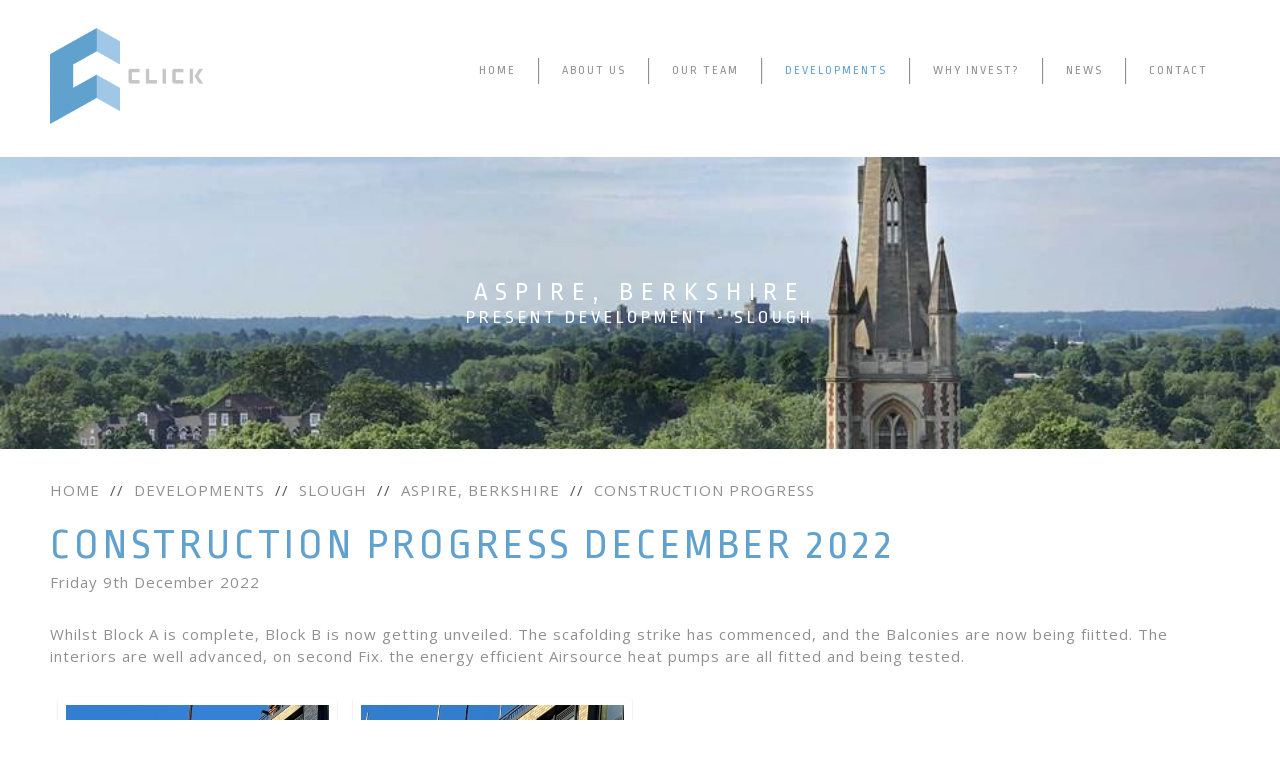

--- FILE ---
content_type: text/html; charset=UTF-8
request_url: https://www.haveyouclicked.co.uk/developments/updates/aspire-berkshire/14
body_size: 6749
content:

<!DOCTYPE html>
<html>
<head>

<meta charset="utf-8" />    
        
<title>Construction Progress (10/03/2021) - Aspire, Berkshire - Click</title>
    
<base href="https://www.haveyouclicked.co.uk/" />
    
<meta name="description" content="Read our March update for Aspire, Berkshire in Slough" />

<meta name="keywords" content="property developer, property builder, roof top building" />

<link rel="stylesheet" type="text/css" href="css/reset.css" />
    
<link rel="stylesheet" type="text/css" href="css/generic.css?v=1.5" />

<link rel="stylesheet" type="text/css" href="css/fontawesome-all.min.css" />
<link rel="stylesheet" type="text/css" href="css/jquery.fancybox.css" />

<meta name="viewport" content="width=device-width,user-scalable=yes,initial-scale=1.0" />

<link rel="stylesheet" type="text/css" href="css/animate.css" />

<link rel="stylesheet" type="text/css" href="css/owl.carousel.css" />
<link rel="stylesheet" type="text/css" href="css/owl.theme.default.css" />


<link rel="stylesheet" media="screen and (max-width: 1200px)" href="css/large.css" />

<link rel="stylesheet" media="screen and (max-width: 1024px)" href="css/laptop.css" />
  
<link rel="stylesheet" media="screen and (max-width: 768px)" href="css/tablet.css?v=1.1" />

<link rel="stylesheet" media="screen and (max-width: 668px)" href="css/mobile.css?v=1.2" />

<link href="https://fonts.googleapis.com/css?family=Ropa+Sans" rel="stylesheet" />

<link href="https://fonts.googleapis.com/css?family=Open+Sans" rel="stylesheet" />

<script type="text/javascript" src="js/jquery.js"></script>

<script type="text/javascript" src="js/owl.carousel.min.js"></script>
<script type="text/javascript" src="js/jquery.fancybox.js"></script>

<script type="text/javascript" src="js/default.js?v=1.2"></script>

<link rel="apple-touch-icon" sizes="57x57" href="img/fav/apple-icon-57x57.png"/>
<link rel="apple-touch-icon" sizes="60x60" href="img/fav/apple-icon-60x60.png"/>
<link rel="apple-touch-icon" sizes="72x72" href="img/fav/apple-icon-72x72.png"/>
<link rel="apple-touch-icon" sizes="76x76" href="img/fav/apple-icon-76x76.png"/>
<link rel="apple-touch-icon" sizes="114x114" href="img/fav/apple-icon-114x114.png"/>
<link rel="apple-touch-icon" sizes="120x120" href="img/fav/apple-icon-120x120.png"/>
<link rel="apple-touch-icon" sizes="144x144" href="img/fav/apple-icon-144x144.png"/>
<link rel="apple-touch-icon" sizes="152x152" href="img/fav/apple-icon-152x152.png"/>
<link rel="apple-touch-icon" sizes="180x180" href="img/fav/apple-icon-180x180.png"/>
<link rel="icon" type="image/png" sizes="192x192"  href="img/fav/android-icon-192x192.png"/>
<link rel="icon" type="image/png" sizes="32x32" href="img/fav/favicon-32x32.png"/>
<link rel="icon" type="image/png" sizes="96x96" href="img/fav/favicon-96x96.png"/>
<link rel="icon" type="image/png" sizes="16x16" href="img/fav/favicon-16x16.png"/>
<link rel="manifest" href="img/fav/manifest.json"/>
<meta name="msapplication-TileColor" content="#ffffff"/>
<meta name="msapplication-TileImage" content="img/fav/ms-icon-144x144.png"/>
<meta name="theme-color" content="#ffffff"/>

<meta name="facebook-domain-verification" content="sgvv951fbyc1bmnh2pu7r4j4464ai4" />



<!-- Global site tag (gtag.js) - Google Analytics -->
<script async src="https://www.googletagmanager.com/gtag/js?id=UA-145040742-1"></script>
<script>
  window.dataLayer = window.dataLayer || [];
  function gtag(){dataLayer.push(arguments);}
  gtag('js', new Date());

  gtag('config', 'UA-145040742-1');
</script>


<!-- Facebook Pixel Code -->
<script>
!function(f,b,e,v,n,t,s)
{if(f.fbq)return;n=f.fbq=function(){ncallMethod?
n.callMethod.apply(n,arguments):n.queue.push(arguments)};
if(!f._fbq)f._fbq=n;n.push=n;n.loaded=!0;n.version='2.0';
n.queue=[];t=b.createElement(e);t.async=!0;
t.src=v;s=b.getElementsByTagName(e)[0];
s.parentNode.insertBefore(t,s)}(window, document,'script',
'https://connect.facebooknet/en_US/fbevents.js');
fbq('init', '230455708560480');
fbq('track', 'PageView');
</script>
<noscript><img height="1" width="1" style="display:none"
src="https://www.facebook.com/tr?id=230455708560480&ev=PageView&noscript=1"
/></noscript>


<!-- End Facebook Pixel Code -->

<!-- Hotjar Tracking Code for https://haveyouclicked.co.uk/ -->
  <script>
      (function(h,o,t,j,a,r){
          h.hj=h.hj||function(){(h.hj.q=h.hj.q||[]).push(arguments)};
          h._hjSettings={hjid:2481896,hjsv:6};
          a=o.getElementsByTagName('head')[0];
          r=o.createElement('script');r.async=1;
          r.src=t+h._hjSettings.hjid+j+h._hjSettings.hjsv;
          a.appendChild(r);
      })(window,document,'https://static.hotjar.com/c/hotjar-','.js?sv=');
  </script>
  
  
</head>

<body itemscope itemtype="http://schema.org/WebPage">

<div id="outer_container"><!-- open outer container -->

<div id="top_wrapper">

    <a id="mobile_menu" href="javascript:void(0);"><i class="fa fa-bars" aria-hidden="true"></i></a>
    
    <div class="page_width clear">
    
        <div id="top_left"><a href="https://www.haveyouclicked.co.uk"><img src="img/logos/click_logo_white.png" alt="Click Above Logo" /></a></div>
        
        <div id="top_right">
            
                            
            <div id="nav_wrapper">
                        
                <div id="menu_inner_wrapper">
                
                    <a href="javascript:void(0);" class="close_mobile_menu"><i class="fal fa-times" aria-hidden="true"></i></a>
                    
                    <ul id="navigation"><li><a href="https://www.haveyouclicked.co.uk">Home</a></li><li><a href="about.php">About Us</a></li><li><a href="our-team.php">Our Team</a></li><li><a href="developments.php" class="on">Developments</a></li><li class="navclick"><a href="javascript:;">Why Invest?</a><ul><li><a href="why-invest/latest-demand-equals-growth">Latest: Demand = Growth</a></li><li><a href="why-invest/the-covid-19-effect">The COVID-19 Effect</a></li><li><a href="why-invest/how-to-get-onto-the-property-ladder">How To Get Onto The Property Ladder</a></li><li><a href="why-invest/why-invest-now">Why Invest Now</a></li><li><a href="why-invest/invest-in-slough">Slough</a></li><li><a href="why-invest/firsttimebuyerhotspots">First Time Buyer Hotspots</a></li></ul></li><li><a href="news.php">News</a></li><li><a href="contact.php">Contact</a></li></ul>                
                </div>
                
            </div>
            
                        
            
        </div>
    
    </div>
    
    
</div>    
    <div class="dev_section" style="color: #fff;background-image: url('media/1530399600/1531868400/1531897635-900ad06f943109ce938da049e7174c1a.jpg');">
    
        <div class="page_width">
        
            <h1>Aspire, Berkshire</h2>
            
            <h3>Present Development - Slough</h3>
        
        </div>
    
    </div>
    
    <div class="news_spacer psw">
    
        <div class="page_width">
            
            
                
    
    
    <ul class="crumb clear mb_med" itemtype="http://data-vocabulary.org/Breadcrumb" itemscope>
    
    <li itemscope itemtype="http://data-vocabulary.org/Breadcrumb"><a itemprop="url" href="index.php"><span itemprop="title">Home</span></a></li><li><span class="dcol">//</span></li><li itemscope itemtype="http://data-vocabulary.org/Breadcrumb"><a itemprop="url" href="developments.php"><span itemprop="title">Developments</span></a></li><li><span class="dcol">//</span></li><li itemscope itemtype="http://data-vocabulary.org/Breadcrumb"><a itemprop="url" href="developments/slough/1"><span itemprop="title">Slough</span></a></li><li><span class="dcol">//</span></li><li itemscope itemtype="http://data-vocabulary.org/Breadcrumb"><a itemprop="url" href="developments/view/aspire-berkshire/18"><span itemprop="title">Aspire, Berkshire</span></a></li><li><span class="dcol">//</span></li><li itemscope itemtype="http://data-vocabulary.org/Breadcrumb"><a itemprop="url" href="developments/updates/aspire-berkshire/14"><span itemprop="title">Construction Progress</span></a></li>    
    </ul>
    
                
            <div class="mb_large">
            
            <h2 class="update_title ccol">Construction Progress December 2022</h2>
            
            Friday 9th December 2022            
            </div>
            
            <div class="cms mb_large">
            
            <p>Whilst Block A is complete, Block B is now getting unveiled. The scafolding strike has commenced, and the Balconies are now being fiitted. The interiors are well advanced, on second Fix. the energy efficient Airsource heat pumps are all fitted and being tested. </p>            
            </div>
            
                            
                <ul class="update_gallery clear mb_large">
                
                <li><a href="media/1669852800/1670716800/main_1670763869-6a537fc80ade51a70faa8c7cfdd9c3c9.jpeg" data-caption="Balcony fitting Block B" data-fancybox="g" style="background-image: url('media/1669852800/1670716800/thumb_1670763869-6a537fc80ade51a70faa8c7cfdd9c3c9.jpeg');"></a></li><li><a href="media/1669852800/1670716800/main_1670763871-f58e7d61e2c500c91a8c505b61df1860.jpeg" data-caption="Balcony fitting Block B" data-fancybox="g" style="background-image: url('media/1669852800/1670716800/thumb_1670763871-f58e7d61e2c500c91a8c505b61df1860.jpeg');"></a></li>                
                </ul>
                
                            
            <div class="mb_large">
            
            <h2 class="update_title ccol">Construction Progress</h2>
            
            Monday 3rd October 2022            
            </div>
            
            <div class="cms mb_large">
            
            <p>With Block A complete and Block B construction still underway, the external aspects of the facade are almost complete. The roof is also complete, with scaffold due to be slowing coming down from 5th October 2022. </p>            
            </div>
            
                            
                <ul class="update_gallery clear mb_large">
                
                <li><a href="media/1664578800/1664751600/main_1664790260-2aa292d65856d80e153bc3be6024412d.jpeg" data-caption="" data-fancybox="g" style="background-image: url('media/1664578800/1664751600/thumb_1664790260-2aa292d65856d80e153bc3be6024412d.jpeg');"></a></li><li><a href="media/1664578800/1664751600/main_1664790261-254058232f622ae6d4429548ba95473f.jpeg" data-caption="" data-fancybox="g" style="background-image: url('media/1664578800/1664751600/thumb_1664790261-254058232f622ae6d4429548ba95473f.jpeg');"></a></li>                
                </ul>
                
                            
            <div class="mb_large">
            
            <h2 class="update_title ccol">Construction Progress - May 2022 - Block A Complete</h2>
            
            Tuesday 17th May 2022            
            </div>
            
            <div class="cms mb_large">
            
                        
            </div>
            
                            
                <ul class="update_gallery clear mb_large">
                
                <li><a href="media/1664578800/1664751600/main_1664787292-e53b29cf0294b41a788cc20be27c3902.jpg" data-caption="" data-fancybox="g" style="background-image: url('media/1664578800/1664751600/thumb_1664787292-e53b29cf0294b41a788cc20be27c3902.jpg');"></a></li><li><a href="media/1664578800/1664751600/main_1664787294-c29053169d442b40c0193e372c5e5226.png" data-caption="" data-fancybox="g" style="background-image: url('media/1664578800/1664751600/thumb_1664787294-c29053169d442b40c0193e372c5e5226.png');"></a></li><li><a href="media/1664578800/1664751600/main_1664787299-1de27236b2442be2bde3822486c156e8.png" data-caption="" data-fancybox="g" style="background-image: url('media/1664578800/1664751600/thumb_1664787299-1de27236b2442be2bde3822486c156e8.png');"></a></li><li><a href="media/1664578800/1664751600/main_1664787310-d45ee6fa24ccd42e07569efcd1c588fc.jpg" data-caption="" data-fancybox="g" style="background-image: url('media/1664578800/1664751600/thumb_1664787310-d45ee6fa24ccd42e07569efcd1c588fc.jpg');"></a></li><li><a href="media/1664578800/1664751600/main_1664787311-70c996c116c6d9d77a6408085bc14e4a.jpg" data-caption="" data-fancybox="g" style="background-image: url('media/1664578800/1664751600/thumb_1664787311-70c996c116c6d9d77a6408085bc14e4a.jpg');"></a></li><li><a href="media/1664578800/1664751600/main_1664787313-71e65ccdbd78da91eb65dbda4a51bba7.png" data-caption="" data-fancybox="g" style="background-image: url('media/1664578800/1664751600/thumb_1664787313-71e65ccdbd78da91eb65dbda4a51bba7.png');"></a></li><li><a href="media/1664578800/1664751600/main_1664787489-884a9cc1ddd5978d5f8a0580791a11db.jpeg" data-caption="" data-fancybox="g" style="background-image: url('media/1664578800/1664751600/thumb_1664787489-884a9cc1ddd5978d5f8a0580791a11db.jpeg');"></a></li><li><a href="media/1664578800/1664751600/main_1664787491-ce9f8526036f13f8433c71439086dc07.jpg" data-caption="" data-fancybox="g" style="background-image: url('media/1664578800/1664751600/thumb_1664787491-ce9f8526036f13f8433c71439086dc07.jpg');"></a></li>                
                </ul>
                
                            
            <div class="mb_large">
            
            <h2 class="update_title ccol">Construction Progress</h2>
            
            Wednesday 22nd December 2021            
            </div>
            
            <div class="cms mb_large">
            
            <p><iframe title="YouTube video player" src="https://www.youtube.com/embed/S0IPuFyHXDw" width="560" height="315" frameborder="0" allowfullscreen=""></iframe></p>            
            </div>
            
                            
                <ul class="update_gallery clear mb_large">
                
                <li><a href="media/1638316800/1639526400/main_1639584512-d146cdde439df4989779add98bb29cd5.jpeg" data-caption="" data-fancybox="g" style="background-image: url('media/1638316800/1639526400/thumb_1639584512-d146cdde439df4989779add98bb29cd5.jpeg');"></a></li><li><a href="media/1638316800/1639526400/main_1639584512-135d010d174cba11c824b08783ee8903.jpeg" data-caption="" data-fancybox="g" style="background-image: url('media/1638316800/1639526400/thumb_1639584512-135d010d174cba11c824b08783ee8903.jpeg');"></a></li><li><a href="media/1638316800/1639526400/main_1639584512-755bbf33dc11dd43c0d78abd09a3de47.jpeg" data-caption="" data-fancybox="g" style="background-image: url('media/1638316800/1639526400/thumb_1639584512-755bbf33dc11dd43c0d78abd09a3de47.jpeg');"></a></li><li><a href="media/1638316800/1640217600/main_1640256591-39e5fe6b2db4eba40cae75a8b3e1e9a2.jpg" data-caption="" data-fancybox="g" style="background-image: url('media/1638316800/1640217600/thumb_1640256591-39e5fe6b2db4eba40cae75a8b3e1e9a2.jpg');"></a></li><li><a href="media/1638316800/1640217600/main_1640256593-e877d31738c1981b1dce1ee13ba70831.jpg" data-caption="" data-fancybox="g" style="background-image: url('media/1638316800/1640217600/thumb_1640256593-e877d31738c1981b1dce1ee13ba70831.jpg');"></a></li><li><a href="media/1638316800/1640217600/main_1640256596-e8ac016004688cc10efacd447b0e9d95.jpg" data-caption="" data-fancybox="g" style="background-image: url('media/1638316800/1640217600/thumb_1640256596-e8ac016004688cc10efacd447b0e9d95.jpg');"></a></li><li><a href="media/1638316800/1640217600/main_1640256598-7b2d5c8905a3fce6264d1447951c65b1.jpg" data-caption="" data-fancybox="g" style="background-image: url('media/1638316800/1640217600/thumb_1640256598-7b2d5c8905a3fce6264d1447951c65b1.jpg');"></a></li><li><a href="media/1638316800/1640217600/main_1640256600-3abd2a775b5a69f8b08f26b25dc7a0b9.jpg" data-caption="" data-fancybox="g" style="background-image: url('media/1638316800/1640217600/thumb_1640256600-3abd2a775b5a69f8b08f26b25dc7a0b9.jpg');"></a></li><li><a href="media/1638316800/1640217600/main_1640256603-b88a6659a880e689ce8106478f30ab64.jpg" data-caption="" data-fancybox="g" style="background-image: url('media/1638316800/1640217600/thumb_1640256603-b88a6659a880e689ce8106478f30ab64.jpg');"></a></li>                
                </ul>
                
                            
            <div class="mb_large">
            
            <h2 class="update_title ccol">Construction Progress </h2>
            
            Friday 12th November 2021            
            </div>
            
            <div class="cms mb_large">
            
            <p><iframe title="YouTube video player" src="https://www.youtube.com/embed/bQbhnKeP_Ik" width="560" height="315" frameborder="0" allowfullscreen=""></iframe></p>            
            </div>
            
                            
                <ul class="update_gallery clear mb_large">
                
                <li><a href="media/1635724800/1636675200/main_1636729495-5dc014cf9eedff50a50da9cae3878247.jpg" data-caption="" data-fancybox="g" style="background-image: url('media/1635724800/1636675200/thumb_1636729495-5dc014cf9eedff50a50da9cae3878247.jpg');"></a></li><li><a href="media/1635724800/1636675200/main_1636729499-125d5b8b81eae4d964a853e3cc2fb629.jpg" data-caption="" data-fancybox="g" style="background-image: url('media/1635724800/1636675200/thumb_1636729499-125d5b8b81eae4d964a853e3cc2fb629.jpg');"></a></li><li><a href="media/1635724800/1636675200/main_1636729502-6be5c6e777b44488527b5303fecd2172.jpg" data-caption="" data-fancybox="g" style="background-image: url('media/1635724800/1636675200/thumb_1636729502-6be5c6e777b44488527b5303fecd2172.jpg');"></a></li><li><a href="media/1635724800/1636675200/main_1636729505-9e895fedf12e84516b98dcdfaf759fc2.jpg" data-caption="" data-fancybox="g" style="background-image: url('media/1635724800/1636675200/thumb_1636729505-9e895fedf12e84516b98dcdfaf759fc2.jpg');"></a></li><li><a href="media/1635724800/1636675200/main_1636729508-6ba1f353f5036fb1e9876e5ef5e726fc.jpg" data-caption="" data-fancybox="g" style="background-image: url('media/1635724800/1636675200/thumb_1636729508-6ba1f353f5036fb1e9876e5ef5e726fc.jpg');"></a></li><li><a href="media/1635724800/1636675200/main_1636729510-4e3a245a0a6e2741a8ced69ec328b6a6.jpg" data-caption="" data-fancybox="g" style="background-image: url('media/1635724800/1636675200/thumb_1636729510-4e3a245a0a6e2741a8ced69ec328b6a6.jpg');"></a></li>                
                </ul>
                
                            
            <div class="mb_large">
            
            <h2 class="update_title ccol">Construction Progress </h2>
            
            Friday 29th October 2021            
            </div>
            
            <div class="cms mb_large">
            
            <p><iframe title="YouTube video player" src="https://www.youtube.com/embed/oPzlcmrAGAs" width="560" height="315" frameborder="0" allowfullscreen=""></iframe></p>            
            </div>
            
                        
            <div class="mb_large">
            
            <h2 class="update_title ccol">Construction Progress</h2>
            
            Monday 19th July 2021            
            </div>
            
            <div class="cms mb_large">
            
                        
            </div>
            
                            
                <ul class="update_gallery clear mb_large">
                
                <li><a href="media/1625094000/1626649200/main_1626695939-b44dc390060264f08c2a042377e92f7e.jpg" data-caption="" data-fancybox="g" style="background-image: url('media/1625094000/1626649200/thumb_1626695939-b44dc390060264f08c2a042377e92f7e.jpg');"></a></li><li><a href="media/1625094000/1626649200/main_1626695942-2e84f64714d1c5be9e9f99c43d389890.jpg" data-caption="" data-fancybox="g" style="background-image: url('media/1625094000/1626649200/thumb_1626695942-2e84f64714d1c5be9e9f99c43d389890.jpg');"></a></li><li><a href="media/1625094000/1626649200/main_1626695947-9583bc2a7f45cf8a93aa300a1999b7b7.jpg" data-caption="" data-fancybox="g" style="background-image: url('media/1625094000/1626649200/thumb_1626695947-9583bc2a7f45cf8a93aa300a1999b7b7.jpg');"></a></li><li><a href="media/1625094000/1626649200/main_1626695949-f3e1beac91629651d76f24de7e938f41.jpg" data-caption="" data-fancybox="g" style="background-image: url('media/1625094000/1626649200/thumb_1626695949-f3e1beac91629651d76f24de7e938f41.jpg');"></a></li><li><a href="media/1625094000/1626649200/main_1626695952-be5eda6d2652e83a508b2f8e2912df51.jpg" data-caption="" data-fancybox="g" style="background-image: url('media/1625094000/1626649200/thumb_1626695952-be5eda6d2652e83a508b2f8e2912df51.jpg');"></a></li>                
                </ul>
                
                            
            <div class="mb_large">
            
            <h2 class="update_title ccol">Construction Progress</h2>
            
            Friday 25th June 2021            
            </div>
            
            <div class="cms mb_large">
            
                        
            </div>
            
                            
                <ul class="update_gallery clear mb_large">
                
                <li><a href="media/1622502000/1624575600/main_1624621379-b49bdc2f0b86ec767960f519c9866f70.jpg" data-caption="" data-fancybox="g" style="background-image: url('media/1622502000/1624575600/thumb_1624621379-b49bdc2f0b86ec767960f519c9866f70.jpg');"></a></li><li><a href="media/1622502000/1624575600/main_1624621382-31007ef7bb53b8d8663cb46ce5bd774c.jpg" data-caption="" data-fancybox="g" style="background-image: url('media/1622502000/1624575600/thumb_1624621382-31007ef7bb53b8d8663cb46ce5bd774c.jpg');"></a></li><li><a href="media/1622502000/1624575600/main_1624621384-650eaf60154fe30c67d9b5bbc48c9d7d.jpg" data-caption="" data-fancybox="g" style="background-image: url('media/1622502000/1624575600/thumb_1624621384-650eaf60154fe30c67d9b5bbc48c9d7d.jpg');"></a></li><li><a href="media/1622502000/1624575600/main_1624621387-4451431eeb8482189dbac8e2ffe10941.jpg" data-caption="" data-fancybox="g" style="background-image: url('media/1622502000/1624575600/thumb_1624621387-4451431eeb8482189dbac8e2ffe10941.jpg');"></a></li><li><a href="media/1622502000/1624575600/main_1624621389-f437ca7f1e6498ed53a999d8b8b5e89c.jpg" data-caption="" data-fancybox="g" style="background-image: url('media/1622502000/1624575600/thumb_1624621389-f437ca7f1e6498ed53a999d8b8b5e89c.jpg');"></a></li>                
                </ul>
                
                            
            <div class="mb_large">
            
            <h2 class="update_title ccol">Construction Progress</h2>
            
            Tuesday 13th April 2021            
            </div>
            
            <div class="cms mb_large">
            
                        
            </div>
            
                            
                <ul class="update_gallery clear mb_large">
                
                <li><a href="media/1617231600/1618268400/main_1618325968-c88b61d20d3fb861a2deaaa29c00c8a0.jpg" data-caption="" data-fancybox="g" style="background-image: url('media/1617231600/1618268400/thumb_1618325968-c88b61d20d3fb861a2deaaa29c00c8a0.jpg');"></a></li><li><a href="media/1617231600/1618268400/main_1618325971-da3e838abea564b3ccb768ab24bbbc0b.jpg" data-caption="" data-fancybox="g" style="background-image: url('media/1617231600/1618268400/thumb_1618325971-da3e838abea564b3ccb768ab24bbbc0b.jpg');"></a></li><li><a href="media/1617231600/1618268400/main_1618325973-f3d6c0af66537863c0685b0d5d24c04c.jpg" data-caption="" data-fancybox="g" style="background-image: url('media/1617231600/1618268400/thumb_1618325973-f3d6c0af66537863c0685b0d5d24c04c.jpg');"></a></li><li><a href="media/1617231600/1618268400/main_1618325974-1b9028565b8b44cd2b8416be660da4e4.jpg" data-caption="" data-fancybox="g" style="background-image: url('media/1617231600/1618268400/thumb_1618325974-1b9028565b8b44cd2b8416be660da4e4.jpg');"></a></li>                
                </ul>
                
                            
            <div class="mb_large">
            
            <h2 class="update_title ccol">Construction Progress</h2>
            
            Tuesday 6th April 2021            
            </div>
            
            <div class="cms mb_large">
            
                        
            </div>
            
                            
                <ul class="update_gallery clear mb_large">
                
                <li><a href="media/1617231600/1617663600/main_1617707479-62db9f6dfca85d8f2d567b88c25f3813.jpg" data-caption="" data-fancybox="g" style="background-image: url('media/1617231600/1617663600/thumb_1617707479-62db9f6dfca85d8f2d567b88c25f3813.jpg');"></a></li><li><a href="media/1617231600/1617663600/main_1617707482-b28f8af3f49a937fc03450167e639077.jpg" data-caption="" data-fancybox="g" style="background-image: url('media/1617231600/1617663600/thumb_1617707482-b28f8af3f49a937fc03450167e639077.jpg');"></a></li><li><a href="media/1617231600/1617663600/main_1617707484-08e004971ba648749863c441c249b0c0.jpg" data-caption="" data-fancybox="g" style="background-image: url('media/1617231600/1617663600/thumb_1617707484-08e004971ba648749863c441c249b0c0.jpg');"></a></li><li><a href="media/1617231600/1617663600/main_1617707485-9c0f205f49359f075890c2f70d859427.jpg" data-caption="" data-fancybox="g" style="background-image: url('media/1617231600/1617663600/thumb_1617707485-9c0f205f49359f075890c2f70d859427.jpg');"></a></li><li><a href="media/1617231600/1617663600/main_1617707488-fc9807bc0091d1c4e814740c423acba6.jpg" data-caption="" data-fancybox="g" style="background-image: url('media/1617231600/1617663600/thumb_1617707488-fc9807bc0091d1c4e814740c423acba6.jpg');"></a></li>                
                </ul>
                
                            
            <div class="mb_large">
            
            <h2 class="update_title ccol">Construction Progress</h2>
            
            Monday 29th March 2021            
            </div>
            
            <div class="cms mb_large">
            
                        
            </div>
            
                            
                <ul class="update_gallery clear mb_large">
                
                <li><a href="media/1617231600/1617663600/main_1617707338-b916e32b8e097b2b2fc7e6fda875bb15.jpg" data-caption="" data-fancybox="g" style="background-image: url('media/1617231600/1617663600/thumb_1617707338-b916e32b8e097b2b2fc7e6fda875bb15.jpg');"></a></li><li><a href="media/1617231600/1617663600/main_1617707340-c7c5441ffb4d91110c871a193958fd1e.jpg" data-caption="" data-fancybox="g" style="background-image: url('media/1617231600/1617663600/thumb_1617707340-c7c5441ffb4d91110c871a193958fd1e.jpg');"></a></li><li><a href="media/1617231600/1617663600/main_1617707343-ac9f54678f0bdbdd49ee22670576928d.jpg" data-caption="" data-fancybox="g" style="background-image: url('media/1617231600/1617663600/thumb_1617707343-ac9f54678f0bdbdd49ee22670576928d.jpg');"></a></li><li><a href="media/1617231600/1617663600/main_1617707344-bed747fe39f2d1c821df9101198e5701.jpg" data-caption="" data-fancybox="g" style="background-image: url('media/1617231600/1617663600/thumb_1617707344-bed747fe39f2d1c821df9101198e5701.jpg');"></a></li><li><a href="media/1617231600/1617663600/main_1617707346-b9099308b0deaeaa45824dbe61cd6576.jpg" data-caption="" data-fancybox="g" style="background-image: url('media/1617231600/1617663600/thumb_1617707346-b9099308b0deaeaa45824dbe61cd6576.jpg');"></a></li>                
                </ul>
                
                            
            <div class="mb_large">
            
            <h2 class="update_title ccol">Construction Progress</h2>
            
            Monday 22nd March 2021            
            </div>
            
            <div class="cms mb_large">
            
                        
            </div>
            
                            
                <ul class="update_gallery clear mb_large">
                
                <li><a href="media/1614556800/1616371200/main_1616408811-43295e4c28e3a097c099eab9ee881f10.jpg" data-caption="" data-fancybox="g" style="background-image: url('media/1614556800/1616371200/thumb_1616408811-43295e4c28e3a097c099eab9ee881f10.jpg');"></a></li><li><a href="media/1614556800/1616371200/main_1616408813-cbb0ed4626df18807322b3feca99ff78.jpg" data-caption="" data-fancybox="g" style="background-image: url('media/1614556800/1616371200/thumb_1616408813-cbb0ed4626df18807322b3feca99ff78.jpg');"></a></li><li><a href="media/1614556800/1616371200/main_1616408816-f6b57a3a2e6a99b30f70bed409252cfd.jpg" data-caption="" data-fancybox="g" style="background-image: url('media/1614556800/1616371200/thumb_1616408816-f6b57a3a2e6a99b30f70bed409252cfd.jpg');"></a></li><li><a href="media/1614556800/1616371200/main_1616408817-9dd882d0ec2fdf5c999d3f105674f2ab.jpg" data-caption="" data-fancybox="g" style="background-image: url('media/1614556800/1616371200/thumb_1616408817-9dd882d0ec2fdf5c999d3f105674f2ab.jpg');"></a></li>                
                </ul>
                
                            
            <div class="mb_large">
            
            <h2 class="update_title ccol">Construction Progress</h2>
            
            Monday 15th March 2021            
            </div>
            
            <div class="cms mb_large">
            
                        
            </div>
            
                            
                <ul class="update_gallery clear mb_large">
                
                <li><a href="media/1614556800/1616371200/main_1616408640-98807520d25b8b87fbeb737b4d7902bb.jpg" data-caption="" data-fancybox="g" style="background-image: url('media/1614556800/1616371200/thumb_1616408640-98807520d25b8b87fbeb737b4d7902bb.jpg');"></a></li><li><a href="media/1614556800/1616371200/main_1616408642-1486df5c182b00a11bb3efe227a37b76.jpg" data-caption="" data-fancybox="g" style="background-image: url('media/1614556800/1616371200/thumb_1616408642-1486df5c182b00a11bb3efe227a37b76.jpg');"></a></li><li><a href="media/1614556800/1616371200/main_1616408645-9c0ecab395d4341084f18d2463d08bb0.jpg" data-caption="" data-fancybox="g" style="background-image: url('media/1614556800/1616371200/thumb_1616408645-9c0ecab395d4341084f18d2463d08bb0.jpg');"></a></li><li><a href="media/1614556800/1616371200/main_1616408647-0b7660ead023d9ebbffdef5cb232b7eb.jpg" data-caption="" data-fancybox="g" style="background-image: url('media/1614556800/1616371200/thumb_1616408647-0b7660ead023d9ebbffdef5cb232b7eb.jpg');"></a></li>                
                </ul>
                
                            
            <div class="mb_large">
            
            <h2 class="update_title ccol">Construction Progress</h2>
            
            Wednesday 10th March 2021            
            </div>
            
            <div class="cms mb_large">
            
            <p><iframe src="https://www.youtube.com/embed/cf0TY7V7LHc" width="560" height="315" frameborder="0" allowfullscreen=""></iframe></p>            
            </div>
            
                            
                <ul class="update_gallery clear mb_large">
                
                <li><a href="media/1614556800/1615507200/main_1615560484-acddc39d6ae473d6077a2feef8fea9cc.jpg" data-caption="" data-fancybox="g" style="background-image: url('media/1614556800/1615507200/thumb_1615560484-acddc39d6ae473d6077a2feef8fea9cc.jpg');"></a></li><li><a href="media/1614556800/1615507200/main_1615560487-b6abbbb8b7b3c5a809aa293e2f79b785.jpg" data-caption="" data-fancybox="g" style="background-image: url('media/1614556800/1615507200/thumb_1615560487-b6abbbb8b7b3c5a809aa293e2f79b785.jpg');"></a></li><li><a href="media/1614556800/1615507200/main_1615560490-e523b475a32d0a961d65b3382daf6387.jpg" data-caption="" data-fancybox="g" style="background-image: url('media/1614556800/1615507200/thumb_1615560490-e523b475a32d0a961d65b3382daf6387.jpg');"></a></li><li><a href="media/1614556800/1615507200/main_1615560494-c5406a42cb78031e8a6a051f344c6e3f.jpg" data-caption="" data-fancybox="g" style="background-image: url('media/1614556800/1615507200/thumb_1615560494-c5406a42cb78031e8a6a051f344c6e3f.jpg');"></a></li>                
                </ul>
                
                            
            <div class="mb_large">
            
            <h2 class="update_title ccol">Construction Progress</h2>
            
            Monday 8th March 2021            
            </div>
            
            <div class="cms mb_large">
            
                        
            </div>
            
                            
                <ul class="update_gallery clear mb_large">
                
                <li><a href="media/1614556800/1615161600/main_1615197775-c34400eb2cb4cb542f66994a3779faf3.jpg" data-caption="" data-fancybox="g" style="background-image: url('media/1614556800/1615161600/thumb_1615197775-c34400eb2cb4cb542f66994a3779faf3.jpg');"></a></li><li><a href="media/1614556800/1615161600/main_1615197780-32b4e36e463aee24c787741f86065e56.jpg" data-caption="" data-fancybox="g" style="background-image: url('media/1614556800/1615161600/thumb_1615197780-32b4e36e463aee24c787741f86065e56.jpg');"></a></li><li><a href="media/1614556800/1615161600/main_1615197785-f1c9385b88c9dafe7222d5e3a8f935d5.jpg" data-caption="" data-fancybox="g" style="background-image: url('media/1614556800/1615161600/thumb_1615197785-f1c9385b88c9dafe7222d5e3a8f935d5.jpg');"></a></li>                
                </ul>
                
                            
            <div class="mb_large">
            
            <h2 class="update_title ccol">Construction Progress</h2>
            
            Friday 26th February 2021            
            </div>
            
            <div class="cms mb_large">
            
                        
            </div>
            
                            
                <ul class="update_gallery clear mb_large">
                
                <li><a href="media/1614556800/1614556800/main_1614603893-cc87d008aefd470785005f44f4cc69da.jpg" data-caption="" data-fancybox="g" style="background-image: url('media/1614556800/1614556800/thumb_1614603893-cc87d008aefd470785005f44f4cc69da.jpg');"></a></li><li><a href="media/1614556800/1614556800/main_1614603897-c3e5bdea1b85ebe26d1adf26a965e69a.jpg" data-caption="" data-fancybox="g" style="background-image: url('media/1614556800/1614556800/thumb_1614603897-c3e5bdea1b85ebe26d1adf26a965e69a.jpg');"></a></li><li><a href="media/1614556800/1614556800/main_1614603901-b2e1d2b935d0d0d4f876ccbe4949896a.jpg" data-caption="" data-fancybox="g" style="background-image: url('media/1614556800/1614556800/thumb_1614603901-b2e1d2b935d0d0d4f876ccbe4949896a.jpg');"></a></li><li><a href="media/1614556800/1614556800/main_1614603905-892f1862c4567bed6cc31f3b5bec771d.jpg" data-caption="" data-fancybox="g" style="background-image: url('media/1614556800/1614556800/thumb_1614603905-892f1862c4567bed6cc31f3b5bec771d.jpg');"></a></li><li><a href="media/1614556800/1614556800/main_1614603910-4a9bf011f0c8e466e80d50c1163ad5cc.jpg" data-caption="" data-fancybox="g" style="background-image: url('media/1614556800/1614556800/thumb_1614603910-4a9bf011f0c8e466e80d50c1163ad5cc.jpg');"></a></li>                
                </ul>
                
                            
            <div class="mb_large">
            
            <h2 class="update_title ccol">Construction Progress</h2>
            
            Monday 22nd February 2021            
            </div>
            
            <div class="cms mb_large">
            
                        
            </div>
            
                            
                <ul class="update_gallery clear mb_large">
                
                <li><a href="media/1612137600/1613952000/main_1613987540-ac30010cfc3bbe28ac1c9d96cf736f07.jpg" data-caption="" data-fancybox="g" style="background-image: url('media/1612137600/1613952000/thumb_1613987540-ac30010cfc3bbe28ac1c9d96cf736f07.jpg');"></a></li><li><a href="media/1612137600/1613952000/main_1613987545-fb3ac9425e07b92101852ca0f15420a1.jpg" data-caption="" data-fancybox="g" style="background-image: url('media/1612137600/1613952000/thumb_1613987545-fb3ac9425e07b92101852ca0f15420a1.jpg');"></a></li><li><a href="media/1612137600/1613952000/main_1613987549-fd60087fb112a72c98f14fc402c429ae.jpg" data-caption="" data-fancybox="g" style="background-image: url('media/1612137600/1613952000/thumb_1613987549-fd60087fb112a72c98f14fc402c429ae.jpg');"></a></li><li><a href="media/1612137600/1613952000/main_1613987554-96083a8dc11f478bd615b1332f4f5619.jpg" data-caption="" data-fancybox="g" style="background-image: url('media/1612137600/1613952000/thumb_1613987554-96083a8dc11f478bd615b1332f4f5619.jpg');"></a></li>                
                </ul>
                
                            
            <div class="mb_large">
            
            <h2 class="update_title ccol">Construction Progress</h2>
            
            Thursday 11th February 2021            
            </div>
            
            <div class="cms mb_large">
            
                        
            </div>
            
                            
                <ul class="update_gallery clear mb_large">
                
                <li><a href="media/1612137600/1613347200/main_1613387013-a99ff5668a7f458c47d30b6f754a52d8.jpg" data-caption="" data-fancybox="g" style="background-image: url('media/1612137600/1613347200/thumb_1613387013-a99ff5668a7f458c47d30b6f754a52d8.jpg');"></a></li><li><a href="media/1612137600/1613347200/main_1613387015-204c88239d3f3f1212589336437081de.jpg" data-caption="" data-fancybox="g" style="background-image: url('media/1612137600/1613347200/thumb_1613387015-204c88239d3f3f1212589336437081de.jpg');"></a></li><li><a href="media/1612137600/1613347200/main_1613387017-b83c469315e299b16428db29072c3c86.jpg" data-caption="" data-fancybox="g" style="background-image: url('media/1612137600/1613347200/thumb_1613387017-b83c469315e299b16428db29072c3c86.jpg');"></a></li>                
                </ul>
                
                            
            <div class="mb_large">
            
            <h2 class="update_title ccol">Construction Progress</h2>
            
            Monday 11th January 2021            
            </div>
            
            <div class="cms mb_large">
            
                        
            </div>
            
                            
                <ul class="update_gallery clear mb_large">
                
                <li><a href="media/1612137600/1613347200/main_1613393646-032e098049afef69df059636ef002f86.jpg" data-caption="" data-fancybox="g" style="background-image: url('media/1612137600/1613347200/thumb_1613393646-032e098049afef69df059636ef002f86.jpg');"></a></li><li><a href="media/1612137600/1613347200/main_1613393648-a6b0dfa82d2d6d3b84d889ecce1392a7.jpg" data-caption="" data-fancybox="g" style="background-image: url('media/1612137600/1613347200/thumb_1613393648-a6b0dfa82d2d6d3b84d889ecce1392a7.jpg');"></a></li><li><a href="media/1612137600/1613347200/main_1613393649-a4f2627eae1a4d4748fd0b7ec51b3f82.jpg" data-caption="" data-fancybox="g" style="background-image: url('media/1612137600/1613347200/thumb_1613393649-a4f2627eae1a4d4748fd0b7ec51b3f82.jpg');"></a></li><li><a href="media/1612137600/1613347200/main_1613393651-23f6fb8d62520c637599349765343524.jpg" data-caption="" data-fancybox="g" style="background-image: url('media/1612137600/1613347200/thumb_1613393651-23f6fb8d62520c637599349765343524.jpg');"></a></li>                
                </ul>
                
                            
            <div class="mb_large">
            
            <h2 class="update_title ccol">Construction Progress</h2>
            
            Tuesday 8th December 2020            
            </div>
            
            <div class="cms mb_large">
            
                        
            </div>
            
                            
                <ul class="update_gallery clear mb_large">
                
                <li><a href="media/1612137600/1613433600/main_1613486650-401c952d5eaa33858b6653147c019346.jpg" data-caption="" data-fancybox="g" style="background-image: url('media/1612137600/1613433600/thumb_1613486650-401c952d5eaa33858b6653147c019346.jpg');"></a></li><li><a href="media/1612137600/1613433600/main_1613486651-58853b45d8436297c82ea1235347a2a2.jpg" data-caption="" data-fancybox="g" style="background-image: url('media/1612137600/1613433600/thumb_1613486651-58853b45d8436297c82ea1235347a2a2.jpg');"></a></li><li><a href="media/1612137600/1613433600/main_1613486653-455cddaf937d95d22359f9e0c67b3a96.jpg" data-caption="" data-fancybox="g" style="background-image: url('media/1612137600/1613433600/thumb_1613486653-455cddaf937d95d22359f9e0c67b3a96.jpg');"></a></li>                
                </ul>
                
                            
            <div class="mb_large">
            
            <h2 class="update_title ccol">Construction Progress</h2>
            
            Tuesday 10th November 2020            
            </div>
            
            <div class="cms mb_large">
            
                        
            </div>
            
                            
                <ul class="update_gallery clear mb_large">
                
                <li><a href="media/1612137600/1613433600/main_1613486797-8558c62987b95359c9ef537dc3abfc47.jpg" data-caption="" data-fancybox="g" style="background-image: url('media/1612137600/1613433600/thumb_1613486797-8558c62987b95359c9ef537dc3abfc47.jpg');"></a></li><li><a href="media/1612137600/1613433600/main_1613486798-325103a323b2b356cf59c8b8e3d9a68b.jpg" data-caption="" data-fancybox="g" style="background-image: url('media/1612137600/1613433600/thumb_1613486798-325103a323b2b356cf59c8b8e3d9a68b.jpg');"></a></li><li><a href="media/1612137600/1613433600/main_1613486800-1e3d3bfbb55d16ffe097e39c77d138ad.jpg" data-caption="" data-fancybox="g" style="background-image: url('media/1612137600/1613433600/thumb_1613486800-1e3d3bfbb55d16ffe097e39c77d138ad.jpg');"></a></li><li><a href="media/1612137600/1613433600/main_1613486802-5d68035a4ede0816ac4b7b17222b58f1.jpg" data-caption="" data-fancybox="g" style="background-image: url('media/1612137600/1613433600/thumb_1613486802-5d68035a4ede0816ac4b7b17222b58f1.jpg');"></a></li>                
                </ul>
                
                            
            <div class="mb_large">
            
            <h2 class="update_title ccol">Construction Progress</h2>
            
            Monday 12th October 2020            
            </div>
            
            <div class="cms mb_large">
            
                        
            </div>
            
                            
                <ul class="update_gallery clear mb_large">
                
                <li><a href="media/1612137600/1613433600/main_1613487008-6618677967ec0d5ddb970dbefbc63397.jpg" data-caption="" data-fancybox="g" style="background-image: url('media/1612137600/1613433600/thumb_1613487008-6618677967ec0d5ddb970dbefbc63397.jpg');"></a></li><li><a href="media/1612137600/1613433600/main_1613487010-b23b7595e029af0f8797fd4b7e06bed2.jpg" data-caption="" data-fancybox="g" style="background-image: url('media/1612137600/1613433600/thumb_1613487010-b23b7595e029af0f8797fd4b7e06bed2.jpg');"></a></li><li><a href="media/1612137600/1613433600/main_1613487012-f059742765b8da4a2fee891d4c0cd97c.jpg" data-caption="" data-fancybox="g" style="background-image: url('media/1612137600/1613433600/thumb_1613487012-f059742765b8da4a2fee891d4c0cd97c.jpg');"></a></li><li><a href="media/1612137600/1613433600/main_1613487013-ea26fcc7b4dd01d53db2ee3ad9bb035c.jpg" data-caption="" data-fancybox="g" style="background-image: url('media/1612137600/1613433600/thumb_1613487013-ea26fcc7b4dd01d53db2ee3ad9bb035c.jpg');"></a></li>                
                </ul>
                
                            
            <div class="mb_large">
            
            <h2 class="update_title ccol">Construction Progress</h2>
            
            Monday 14th September 2020            
            </div>
            
            <div class="cms mb_large">
            
                        
            </div>
            
                            
                <ul class="update_gallery clear mb_large">
                
                <li><a href="media/1612137600/1613433600/main_1613487235-5abbc9d660c502303e700f6d58dd33f0.jpg" data-caption="" data-fancybox="g" style="background-image: url('media/1612137600/1613433600/thumb_1613487235-5abbc9d660c502303e700f6d58dd33f0.jpg');"></a></li><li><a href="media/1612137600/1613433600/main_1613487237-a429e8cec2c4f827bc79a39792590a66.jpg" data-caption="" data-fancybox="g" style="background-image: url('media/1612137600/1613433600/thumb_1613487237-a429e8cec2c4f827bc79a39792590a66.jpg');"></a></li><li><a href="media/1612137600/1613433600/main_1613487238-c7ef0d323656feccea35d9c0531b6a19.jpg" data-caption="" data-fancybox="g" style="background-image: url('media/1612137600/1613433600/thumb_1613487238-c7ef0d323656feccea35d9c0531b6a19.jpg');"></a></li><li><a href="media/1612137600/1613433600/main_1613487240-111eee2caf64d5552972e271ccaae4af.jpg" data-caption="" data-fancybox="g" style="background-image: url('media/1612137600/1613433600/thumb_1613487240-111eee2caf64d5552972e271ccaae4af.jpg');"></a></li>                
                </ul>
                
                            
            <div class="mb_large">
            
            <h2 class="update_title ccol">Construction Progress</h2>
            
            Wednesday 26th August 2020            
            </div>
            
            <div class="cms mb_large">
            
                        
            </div>
            
                            
                <ul class="update_gallery clear mb_large">
                
                <li><a href="media/1612137600/1613433600/main_1613488244-4c43863dad87d70968514f4ef620c91d.jpg" data-caption="" data-fancybox="g" style="background-image: url('media/1612137600/1613433600/thumb_1613488244-4c43863dad87d70968514f4ef620c91d.jpg');"></a></li><li><a href="media/1612137600/1613433600/main_1613488247-c0521f9edd1c35f3fc18de2eb3e75d90.jpg" data-caption="" data-fancybox="g" style="background-image: url('media/1612137600/1613433600/thumb_1613488247-c0521f9edd1c35f3fc18de2eb3e75d90.jpg');"></a></li><li><a href="media/1612137600/1613433600/main_1613488249-227f92d5d1a4de463c8b136ad2ca917a.jpg" data-caption="" data-fancybox="g" style="background-image: url('media/1612137600/1613433600/thumb_1613488249-227f92d5d1a4de463c8b136ad2ca917a.jpg');"></a></li>                
                </ul>
                
                                
            <div class="clear mb_large">
            
                <a class="form_button" href="developments/view/aspire-berkshire/18">Back to Aspire, Berkshire</a>
                
            </div>
            
            
            
        </div>
    
    </div>
    
    
	<div class="page_width">
		
		<h3 class="ccol tac mb_large mt_large">Latest from Instagram - <a href="https://www.instagram.com/haveyouclicked/">Follow Us</a></h3>
		
		<!-- LightWidget WIDGET --><script src="https://cdn.lightwidget.com/widgets/lightwidget.js"></script><iframe src="https://cdn.lightwidget.com/widgets/ef1bb834f02752079988c696f6c34433.html" scrolling="no" allowtransparency="true" class="lightwidget-widget" style="width:100%;border:0;overflow:hidden;"></iframe>
		
	</div>

<div id="footer_clear"></div>

<div id="footer_wrapper">


    <div class="page_width">
    
        <div class="tac mb_large"><a href="index.php"><img class="footer_logo" src="img/logos/footer.png" alt="Click Above Logo" /></a></div>
        
        <p>
        
        Telephone: 020 7078 8583<br />Click, Unit 5, 69 St Marks Road, London, W10 6JG 
        
        </p>
        

        
        <ul class="footer_social"><li><a target="_blank" href="https://www.linkedin.com/company/21691164" target="_blank"><i class="fab fa-linkedin-in"></i></a></li><li><a target="_blank" href="https://www.facebook.com/haveyouclicked"><i class="fab fa-facebook-f" target="_blank"></i></a></li><li><a target="_blank" href="https://twitter.com/haveyouclicked"><i class="fab fa-twitter" target="_blank"></i></a></li><li><a target="_blank" href="https://instagram.com/haveyouclicked"><i class="fab fa-instagram" target="_blank"></i></a></li><li><a target="_blank" href="https://www.youtube.com/channel/UCpg0Dw5g7e8TPK8wwksTF2Q"><i class="fab fa-youtube" target="_blank"></i></a></li></ul>                
        <p>
        
        &copy; Copyright 2026 Click <a href="privacy.php">Privacy Policy</a> - <a href="terms.php">T&amp;C</a> - <a href="http://www.digitalflare.co.uk">DF Design</a> - <a href="sitemap.php">Sitemap</a>
        
        </p>
        
        <ul class="footer_why_invest"><li><a href="why-invest/ready-to-rent">Why Invest: make money from property</a></li></ul> 
    
    <! -- Active campaign -->
    
    <script type="text/javascript">
        (function(e,t,o,n,p,r,i){e.visitorGlobalObjectAlias=n;e[e.visitorGlobalObjectAlias]=e[e.visitorGlobalObjectAlias]||function(){(e[e.visitorGlobalObjectAlias].q=e[e.visitorGlobalObjectAlias].q||[]).push(arguments)};e[e.visitorGlobalObjectAlias].l=(new Date).getTime();r=t.createElement("script");r.src=o;r.async=true;i=t.getElementsByTagName("script")[0];i.parentNode.insertBefore(r,i)})(window,document,"https://diffuser-cdn.app-us1.com/diffuser/diffuser.js","vgo");
        vgo('setAccount', '1001507568');
        vgo('setTrackByDefault', true);
        
        vgo('process');
        </script>
    
    </div>

</div>


<!-- close outer container --></div>

<a id="top" href="javascript:;"><i class="fal fa-angle-up"></i></a>

</body>

</html>


--- FILE ---
content_type: text/html
request_url: https://cdn.lightwidget.com/widgets/ef1bb834f02752079988c696f6c34433.html
body_size: 8118
content:
<!doctype html><html lang="en"><head><meta charset="utf-8"><meta name="viewport" content="width=device-width,initial-scale=1"><title>LightWidget - Responsive Widget for Instagram</title><link rel="canonical" href="https://cdn.lightwidget.com/widgets/ef1bb834f02752079988c696f6c34433.html"><style data-style="lightwidget">.lightwidget,.lightwidget *{-webkit-text-size-adjust:100%;-ms-text-size-adjust:100%;text-size-adjust:100%;border:0;box-sizing:border-box;font-size:var(--lightwidget-font-size);line-height:1.5;margin:0;padding:0;vertical-align:baseline}.lightwidget{font-family:-apple-system,system-ui,BlinkMacSystemFont,Arial,Helvetica,Verdana,sans-serif}.lightwidget__tile{list-style:none;padding:var(--lightwidget-padding)}.lightwidget__tile--hidden{display:none}.lightwidget__image-wrapper{font-size:0;line-height:0}.lightwidget__link{display:block;position:relative;text-decoration:none}.lightwidget__caption,.lightwidget__reactions{color:var(--lightwidget-text-color);line-height:1.5;overflow:hidden;padding:.1rem}.lightwidget__caption{display:var(--lightwidget-caption)}.lightwidget__reactions{display:none}.lightwidget__image{border:0;height:auto;max-width:100%;width:100%}.lightwidget__posts{display:-webkit-flex;display:flex}.lightwidget__focus,.lightwidget__image-wrapper--video{position:relative}.lightwidget__focus:after,.lightwidget__image-wrapper--video:before{content:"";height:100%;left:0;position:absolute;top:0;width:100%}.lightwidget__image-wrapper--video:before{background:url("data:image/svg+xml;charset=utf-8,%3Csvg xmlns='http://www.w3.org/2000/svg' viewBox='0 0 263.4 263.4'%3E%3Cpath d='m238 116-68-40-55-32L44 4C29-5 14 2 14 20v224c0 17 15 24 30 16l69-40 56-32 69-40c15-9 15-24 0-32z' fill='%23fff'/%3E%3C/svg%3E") no-repeat 50% 50% /25% auto;display:block;opacity:.9;z-index:1}.lightwidget__focus{outline:none}.lightwidget__focus:after{box-shadow:inset 0 0 0 .4vw var(--lightwidget-focus-color);display:none}.lightwidget__focus:focus:after{display:block}.lightwidget__focus:focus:not(:focus-visible):after{display:none}.lightwidget__focus:focus-visible:after{display:block}:root{--lightwidget-font-size:1rem;--lightwidget-padding:2px;--lightwidget-caption:none;--lightwidget-columns:6;--lightwidget-focus-color:#ffab00;--lightwidget-text-color:#333333}html{line-height:1}body{margin:0}.vjslider{-webkit-align-items:center;align-items:center;display:-webkit-flex;display:flex;-webkit-flex-direction:row;flex-direction:row;-webkit-flex-wrap:nowrap;flex-wrap:nowrap;overflow:hidden;width:100%}.vjslider__slide{min-width:100%;transition:-webkit-transform .3s;transition:transform .3s;transition:transform .3s,-webkit-transform .3s}.vjslider__slide--no-animate{transition:none}.lightwidget__posts--hover-zoom-in .lightwidget__image-wrapper{overflow:hidden}.lightwidget__posts--hover-zoom-in .lightwidget__image{transition:-webkit-transform .3s ease-in-out;transition:transform .3s ease-in-out;transition:transform .3s ease-in-out,-webkit-transform .3s ease-in-out}.lightwidget__posts--hover-zoom-in .lightwidget-hover .lightwidget__image{-webkit-transform:scale3d(1.1,1.1,1);transform:scale3d(1.1,1.1,1)}.lightwidget__posts--image-format-square .lightwidget__image-wrapper{aspect-ratio:1;height:calc(100vw/var(--lightwidget-columns) - var(--lightwidget-padding)*2);max-width:100%;width:calc(100vw/var(--lightwidget-columns) - var(--lightwidget-padding)*2)}.lightwidget__posts--image-format-square .lightwidget__image{height:100%;-o-object-fit:cover;object-fit:cover}</style></head><body><div class="lightwidget" data-id="ef1bb834f02752079988c696f6c34433"><ul class="lightwidget__posts lightwidget__posts--slideshow lightwidget__posts--hover-zoom-in lightwidget__posts--image-format-square"><li class="lightwidget__tile"><a class="lightwidget__link lightwidget__focus" href="https://www.instagram.com/p/CR3o2X_lUG_/" target="_blank" rel="noopener" data-clid="17856379946605589"><figure class="lightwidget__photo"><div class="lightwidget__image-wrapper lightwidget__image-wrapper--image"><img class="lightwidget__image" srcset="https://scontent-frx5-1.cdninstagram.com/v/t51.29350-15/226278658_517932982847842_8601251003345079487_n.jpg?_nc_cat=110&ccb=1-5&_nc_sid=8ae9d6&_nc_ohc=-ANCS2GnS2IAX9qzFGe&_nc_ht=scontent-frx5-1.cdninstagram.com&edm=ANo9K5cEAAAA&oh=da61998230f384e50395772f40192b73&oe=61491F88 1080w" src="https://scontent-frx5-1.cdninstagram.com/v/t51.29350-15/226278658_517932982847842_8601251003345079487_n.jpg?_nc_cat=110&ccb=1-5&_nc_sid=8ae9d6&_nc_ohc=-ANCS2GnS2IAX9qzFGe&_nc_ht=scontent-frx5-1.cdninstagram.com&edm=ANo9K5cEAAAA&oh=da61998230f384e50395772f40192b73&oe=61491F88" sizes="20vw" alt="Did you know Aspire is 6 minutes away from the train station and within walking distance to..."></div><div class="lightwidget__reactions"><span class="lightwidget__likes">0</span><span class="lightwidget__comments">0</span></div><figcaption class="lightwidget__caption">Did you know Aspire is 6 minutes away from the train station and within walking distance to Windsor...</figcaption></figure></a></li><li class="lightwidget__tile"><a class="lightwidget__link lightwidget__focus" href="https://www.instagram.com/p/CRjf3X-FDe9/" target="_blank" rel="noopener" data-clid="17944377682490816"><figure class="lightwidget__photo"><div class="lightwidget__image-wrapper lightwidget__image-wrapper--image"><img class="lightwidget__image" srcset="https://scontent-frt3-1.cdninstagram.com/v/t51.29350-15/220719842_332342908531843_6321771524293564724_n.jpg?_nc_cat=102&ccb=1-5&_nc_sid=8ae9d6&_nc_ohc=-gBUEY7Z2jkAX-Vd_pB&_nc_ht=scontent-frt3-1.cdninstagram.com&edm=ANo9K5cEAAAA&oh=82fd13010bc05f42146d72dd021d8648&oe=614838BA 1080w" src="https://scontent-frt3-1.cdninstagram.com/v/t51.29350-15/220719842_332342908531843_6321771524293564724_n.jpg?_nc_cat=102&ccb=1-5&_nc_sid=8ae9d6&_nc_ohc=-gBUEY7Z2jkAX-Vd_pB&_nc_ht=scontent-frt3-1.cdninstagram.com&edm=ANo9K5cEAAAA&oh=82fd13010bc05f42146d72dd021d8648&oe=614838BA" sizes="20vw" alt="Are you ready to invest in one of the best emerging buy-2-let hotspots in all of the UK? Generate..."></div><div class="lightwidget__reactions"><span class="lightwidget__likes">0</span><span class="lightwidget__comments">0</span></div><figcaption class="lightwidget__caption">Are you ready to invest in one of the best emerging buy-2-let hotspots in all of the UK? Generate...</figcaption></figure></a></li><li class="lightwidget__tile"><a class="lightwidget__link lightwidget__focus" href="https://www.instagram.com/p/CRWvwxEq07G/" target="_blank" rel="noopener" data-clid="17898100748145869"><figure class="lightwidget__photo"><div class="lightwidget__image-wrapper lightwidget__image-wrapper--image"><img class="lightwidget__image" srcset="https://scontent-frt3-1.cdninstagram.com/v/t51.29350-15/217664003_121134370214962_5816737351496827193_n.jpg?_nc_cat=106&ccb=1-5&_nc_sid=8ae9d6&_nc_ohc=97D1g3dlmmwAX83cpPG&_nc_ht=scontent-frt3-1.cdninstagram.com&edm=ANo9K5cEAAAA&oh=d1078710a13c17483107e37d2f69c602&oe=6148E1C7 1080w" src="https://scontent-frt3-1.cdninstagram.com/v/t51.29350-15/217664003_121134370214962_5816737351496827193_n.jpg?_nc_cat=106&ccb=1-5&_nc_sid=8ae9d6&_nc_ohc=97D1g3dlmmwAX83cpPG&_nc_ht=scontent-frt3-1.cdninstagram.com&edm=ANo9K5cEAAAA&oh=d1078710a13c17483107e37d2f69c602&oe=6148E1C7" sizes="20vw" alt="Did you know Slough has been named as one of the fastest-growing commuter towns in the UK? Slough..."></div><div class="lightwidget__reactions"><span class="lightwidget__likes">0</span><span class="lightwidget__comments">0</span></div><figcaption class="lightwidget__caption">Did you know Slough has been named as one of the fastest-growing commuter towns in the UK? Slough...</figcaption></figure></a></li><li class="lightwidget__tile"><a class="lightwidget__link lightwidget__focus" href="https://www.instagram.com/p/CRO3Pw9FDXp/" target="_blank" rel="noopener" data-clid="18005827066333404"><figure class="lightwidget__photo"><div class="lightwidget__image-wrapper lightwidget__image-wrapper--image"><img class="lightwidget__image" srcset="https://scontent-frt3-1.cdninstagram.com/v/t51.29350-15/214392552_860266391561023_6444315544852127501_n.jpg?_nc_cat=104&ccb=1-5&_nc_sid=8ae9d6&_nc_ohc=s3356XqqdasAX_qHPnm&_nc_ht=scontent-frt3-1.cdninstagram.com&edm=ANo9K5cEAAAA&oh=f308e51582f894823a78e8baec45c0cb&oe=6147E4D1 1080w" src="https://scontent-frt3-1.cdninstagram.com/v/t51.29350-15/214392552_860266391561023_6444315544852127501_n.jpg?_nc_cat=104&ccb=1-5&_nc_sid=8ae9d6&_nc_ohc=s3356XqqdasAX_qHPnm&_nc_ht=scontent-frt3-1.cdninstagram.com&edm=ANo9K5cEAAAA&oh=f308e51582f894823a78e8baec45c0cb&oe=6147E4D1" sizes="20vw" alt="Are you ready to invest in one of the best emerging buy-2-let hotspots in all of the UK and..."></div><div class="lightwidget__reactions"><span class="lightwidget__likes">0</span><span class="lightwidget__comments">0</span></div><figcaption class="lightwidget__caption">Are you ready to invest in one of the best emerging buy-2-let hotspots in all of the UK and...</figcaption></figure></a></li><li class="lightwidget__tile"><a class="lightwidget__link lightwidget__focus" href="https://www.instagram.com/p/CRKB8r1r3Qk/" target="_blank" rel="noopener" data-clid="17884234223351099"><figure class="lightwidget__photo"><div class="lightwidget__image-wrapper lightwidget__image-wrapper--image"><img class="lightwidget__image" srcset="https://scontent-frx5-1.cdninstagram.com/v/t51.29350-15/214104328_1479302469089203_2226452245468219295_n.jpg?_nc_cat=105&ccb=1-5&_nc_sid=8ae9d6&_nc_ohc=6TcV741k7pQAX_hN-6G&_nc_ht=scontent-frx5-1.cdninstagram.com&edm=ANo9K5cEAAAA&oh=f881222fd8974bdb265140d2ed9d114c&oe=6147D5DE 1080w" src="https://scontent-frx5-1.cdninstagram.com/v/t51.29350-15/214104328_1479302469089203_2226452245468219295_n.jpg?_nc_cat=105&ccb=1-5&_nc_sid=8ae9d6&_nc_ohc=6TcV741k7pQAX_hN-6G&_nc_ht=scontent-frx5-1.cdninstagram.com&edm=ANo9K5cEAAAA&oh=f881222fd8974bdb265140d2ed9d114c&oe=6147D5DE" sizes="20vw" alt="We could try and tell you how our home has incredible features, beautiful balconies, luxurious..."></div><div class="lightwidget__reactions"><span class="lightwidget__likes">0</span><span class="lightwidget__comments">0</span></div><figcaption class="lightwidget__caption">We could try and tell you how our home has incredible features, beautiful balconies, luxurious...</figcaption></figure></a></li><li class="lightwidget__tile"><a class="lightwidget__link lightwidget__focus" href="https://www.instagram.com/p/CQ_SXAaFfYy/" target="_blank" rel="noopener" data-clid="18074415283286756"><figure class="lightwidget__photo"><div class="lightwidget__image-wrapper lightwidget__image-wrapper--image"><img class="lightwidget__image" srcset="https://scontent-frx5-2.cdninstagram.com/v/t51.29350-15/211523496_438088831024372_1741602606901598117_n.jpg?_nc_cat=109&ccb=1-5&_nc_sid=8ae9d6&_nc_ohc=2Q8SfF41yz8AX8q19p8&_nc_ht=scontent-frx5-2.cdninstagram.com&edm=ANo9K5cEAAAA&oh=2e5274e384e96d767043af23686ae888&oe=6148B6C1 1080w" src="https://scontent-frx5-2.cdninstagram.com/v/t51.29350-15/211523496_438088831024372_1741602606901598117_n.jpg?_nc_cat=109&ccb=1-5&_nc_sid=8ae9d6&_nc_ohc=2Q8SfF41yz8AX8q19p8&_nc_ht=scontent-frx5-2.cdninstagram.com&edm=ANo9K5cEAAAA&oh=2e5274e384e96d767043af23686ae888&oe=6148B6C1" sizes="20vw" alt="Roof repairs & renovations can be stressful and expensive for both freeholders and tenants...."></div><div class="lightwidget__reactions"><span class="lightwidget__likes">0</span><span class="lightwidget__comments">0</span></div><figcaption class="lightwidget__caption">Roof repairs & renovations can be stressful and expensive for both freeholders and tenants....</figcaption></figure></a></li><li class="lightwidget__tile"><a class="lightwidget__link lightwidget__focus" href="https://www.instagram.com/p/CQ8tx4zoZtm/" target="_blank" rel="noopener" data-clid="17934647359569752"><figure class="lightwidget__photo"><div class="lightwidget__image-wrapper lightwidget__image-wrapper--video"><img class="lightwidget__image" srcset="https://scontent-frx5-1.cdninstagram.com/v/t51.29350-15/212106658_125977299685978_7995719114419212509_n.jpg?_nc_cat=105&ccb=1-5&_nc_sid=8ae9d6&_nc_ohc=wjBxDdMyOPQAX_F6qzs&_nc_ht=scontent-frx5-1.cdninstagram.com&edm=ANo9K5cEAAAA&oh=658982cf91ed9e154435a8e0620c7fd4&oe=6147B009 1080w" src="https://scontent-frx5-1.cdninstagram.com/v/t51.29350-15/212106658_125977299685978_7995719114419212509_n.jpg?_nc_cat=105&ccb=1-5&_nc_sid=8ae9d6&_nc_ohc=wjBxDdMyOPQAX_F6qzs&_nc_ht=scontent-frx5-1.cdninstagram.com&edm=ANo9K5cEAAAA&oh=658982cf91ed9e154435a8e0620c7fd4&oe=6147B009" sizes="20vw" alt="Purchasing an investment property at Aspire, in today’s market, means future growth is..."></div><div class="lightwidget__reactions"><span class="lightwidget__likes">0</span><span class="lightwidget__comments">0</span></div><figcaption class="lightwidget__caption">Purchasing an investment property at Aspire, in today’s market, means future growth is inevitable....</figcaption></figure></a></li><li class="lightwidget__tile"><a class="lightwidget__link lightwidget__focus" href="https://www.instagram.com/p/CQ06_--lcGi/" target="_blank" rel="noopener" data-clid="17917899274779678"><figure class="lightwidget__photo"><div class="lightwidget__image-wrapper lightwidget__image-wrapper--carousel_album"><img class="lightwidget__image" srcset="https://scontent-frt3-1.cdninstagram.com/v/t51.29350-15/209267744_350502636741690_7900234382753439104_n.jpg?_nc_cat=102&ccb=1-5&_nc_sid=8ae9d6&_nc_ohc=8ynwImz2ecEAX-XQbkJ&_nc_ht=scontent-frt3-1.cdninstagram.com&edm=ANo9K5cEAAAA&oh=883b99b046dfe400032daa24726dc04a&oe=61475CF2 1080w" src="https://scontent-frt3-1.cdninstagram.com/v/t51.29350-15/209267744_350502636741690_7900234382753439104_n.jpg?_nc_cat=102&ccb=1-5&_nc_sid=8ae9d6&_nc_ohc=8ynwImz2ecEAX-XQbkJ&_nc_ht=scontent-frt3-1.cdninstagram.com&edm=ANo9K5cEAAAA&oh=883b99b046dfe400032daa24726dc04a&oe=61475CF2" sizes="20vw" alt="We have a commitment to design excellence, customer service and quality craftsmanship which is..."></div><div class="lightwidget__reactions"><span class="lightwidget__likes">0</span><span class="lightwidget__comments">0</span></div><figcaption class="lightwidget__caption">We have a commitment to design excellence, customer service and quality craftsmanship which is...</figcaption></figure></a></li><li class="lightwidget__tile"><a class="lightwidget__link lightwidget__focus" href="https://www.instagram.com/p/CQyqlUal8v0/" target="_blank" rel="noopener" data-clid="17901460507972486"><figure class="lightwidget__photo"><div class="lightwidget__image-wrapper lightwidget__image-wrapper--carousel_album"><img class="lightwidget__image" srcset="https://scontent-frx5-1.cdninstagram.com/v/t51.29350-15/210210012_964366497632077_3358140037905242356_n.jpg?_nc_cat=110&ccb=1-5&_nc_sid=8ae9d6&_nc_ohc=RxHHxrROk6EAX9yUfB_&_nc_oc=AQlJh-k6vyNUdTuVCyyXmjl6upPRSHdj7un58L286WDANdttjFv6bnE7OKX577to-2zzQmkfYIEaF6yyXfULyhj9&_nc_ht=scontent-frx5-1.cdninstagram.com&edm=ANo9K5cEAAAA&oh=111de459f4cb0f4cd635b1c024cd4918&oe=6149294C 1080w" src="https://scontent-frx5-1.cdninstagram.com/v/t51.29350-15/210210012_964366497632077_3358140037905242356_n.jpg?_nc_cat=110&ccb=1-5&_nc_sid=8ae9d6&_nc_ohc=RxHHxrROk6EAX9yUfB_&_nc_oc=AQlJh-k6vyNUdTuVCyyXmjl6upPRSHdj7un58L286WDANdttjFv6bnE7OKX577to-2zzQmkfYIEaF6yyXfULyhj9&_nc_ht=scontent-frx5-1.cdninstagram.com&edm=ANo9K5cEAAAA&oh=111de459f4cb0f4cd635b1c024cd4918&oe=6149294C" sizes="20vw" alt="Exciting news from development in Royal Berkshire! Would you like to bring more warmth or colour..."></div><div class="lightwidget__reactions"><span class="lightwidget__likes">0</span><span class="lightwidget__comments">0</span></div><figcaption class="lightwidget__caption">Exciting news from development in Royal Berkshire! Would you like to bring more warmth or colour in...</figcaption></figure></a></li><li class="lightwidget__tile"><a class="lightwidget__link lightwidget__focus" href="https://www.instagram.com/p/CQvs_kQFAHV/" target="_blank" rel="noopener" data-clid="17894877161177489"><figure class="lightwidget__photo"><div class="lightwidget__image-wrapper lightwidget__image-wrapper--carousel_album"><img class="lightwidget__image" srcset="https://scontent-frx5-1.cdninstagram.com/v/t51.29350-15/209605457_526939628720891_8555654237975319795_n.jpg?_nc_cat=100&ccb=1-5&_nc_sid=8ae9d6&_nc_ohc=3_SLFquxH0UAX95-_Ob&_nc_ht=scontent-frx5-1.cdninstagram.com&edm=ANo9K5cEAAAA&oh=0f4bb01a86da4f94065ab9270aae0b7b&oe=6147E680 1080w" src="https://scontent-frx5-1.cdninstagram.com/v/t51.29350-15/209605457_526939628720891_8555654237975319795_n.jpg?_nc_cat=100&ccb=1-5&_nc_sid=8ae9d6&_nc_ohc=3_SLFquxH0UAX95-_Ob&_nc_ht=scontent-frx5-1.cdninstagram.com&edm=ANo9K5cEAAAA&oh=0f4bb01a86da4f94065ab9270aae0b7b&oe=6147E680" sizes="20vw" alt="💖 🏠 💖 Want to see our beautiful homes in person? Now it’s the time. You can visit our show..."></div><div class="lightwidget__reactions"><span class="lightwidget__likes">0</span><span class="lightwidget__comments">0</span></div><figcaption class="lightwidget__caption">💖 🏠 💖 Want to see our beautiful homes in person? Now it’s the time. You can visit our show home...</figcaption></figure></a></li><li class="lightwidget__tile"><a class="lightwidget__link lightwidget__focus" href="https://www.instagram.com/p/CQlrq-olNiZ/" target="_blank" rel="noopener" data-clid="17973155965395579"><figure class="lightwidget__photo"><div class="lightwidget__image-wrapper lightwidget__image-wrapper--image"><img class="lightwidget__image" srcset="https://scontent-frt3-1.cdninstagram.com/v/t51.29350-15/207587789_826663051579229_2001208915017147850_n.jpg?_nc_cat=107&ccb=1-5&_nc_sid=8ae9d6&_nc_ohc=jL04VvSu6jcAX-pFPv0&_nc_ht=scontent-frt3-1.cdninstagram.com&edm=ANo9K5cEAAAA&oh=db4f21a3c1a0dc066b0da39e0487d187&oe=61488320 1080w" src="https://scontent-frt3-1.cdninstagram.com/v/t51.29350-15/207587789_826663051579229_2001208915017147850_n.jpg?_nc_cat=107&ccb=1-5&_nc_sid=8ae9d6&_nc_ohc=jL04VvSu6jcAX-pFPv0&_nc_ht=scontent-frt3-1.cdninstagram.com&edm=ANo9K5cEAAAA&oh=db4f21a3c1a0dc066b0da39e0487d187&oe=61488320" sizes="20vw" alt="Did you know that you could unwind on #Aspire 's private roof garden in yoga sessions as..."></div><div class="lightwidget__reactions"><span class="lightwidget__likes">0</span><span class="lightwidget__comments">0</span></div><figcaption class="lightwidget__caption">Did you know that you could unwind on #Aspire 's private roof garden in yoga sessions as sundowners...</figcaption></figure></a></li><li class="lightwidget__tile"><a class="lightwidget__link lightwidget__focus" href="https://www.instagram.com/p/CQlEbFBlFl5/" target="_blank" rel="noopener" data-clid="17952195658464640"><figure class="lightwidget__photo"><div class="lightwidget__image-wrapper lightwidget__image-wrapper--image"><img class="lightwidget__image" srcset="https://scontent-frx5-1.cdninstagram.com/v/t51.29350-15/207544279_3005589096386095_8479616431607976501_n.jpg?_nc_cat=105&ccb=1-5&_nc_sid=8ae9d6&_nc_ohc=4vBX6FZsJn8AX8UIMIv&_nc_ht=scontent-frx5-1.cdninstagram.com&edm=ANo9K5cEAAAA&oh=5e759e6e12bb76637d275f1317c5dc0f&oe=61492E54 1080w" src="https://scontent-frx5-1.cdninstagram.com/v/t51.29350-15/207544279_3005589096386095_8479616431607976501_n.jpg?_nc_cat=105&ccb=1-5&_nc_sid=8ae9d6&_nc_ohc=4vBX6FZsJn8AX8UIMIv&_nc_ht=scontent-frx5-1.cdninstagram.com&edm=ANo9K5cEAAAA&oh=5e759e6e12bb76637d275f1317c5dc0f&oe=61492E54" sizes="20vw" alt="There’s nothing like a show home visit to show you exactly what we mean by “Sophisticated Living..."></div><div class="lightwidget__reactions"><span class="lightwidget__likes">0</span><span class="lightwidget__comments">0</span></div><figcaption class="lightwidget__caption">There’s nothing like a show home visit to show you exactly what we mean by “Sophisticated Living...</figcaption></figure></a></li><li class="lightwidget__tile"><a class="lightwidget__link lightwidget__focus" href="https://www.instagram.com/p/CQk75X3FvKD/" target="_blank" rel="noopener" data-clid="17905911139896407"><figure class="lightwidget__photo"><div class="lightwidget__image-wrapper lightwidget__image-wrapper--image"><img class="lightwidget__image" srcset="https://scontent-frx5-1.cdninstagram.com/v/t51.29350-15/207656136_335073318174355_4277404920817674322_n.jpg?_nc_cat=105&ccb=1-5&_nc_sid=8ae9d6&_nc_ohc=LowhbADYVK0AX_KxMFF&_nc_ht=scontent-frx5-1.cdninstagram.com&edm=ANo9K5cEAAAA&oh=9d9bbbbfe9e1a2677918bc99c0af87b8&oe=6148E115 1080w" src="https://scontent-frx5-1.cdninstagram.com/v/t51.29350-15/207656136_335073318174355_4277404920817674322_n.jpg?_nc_cat=105&ccb=1-5&_nc_sid=8ae9d6&_nc_ohc=LowhbADYVK0AX_KxMFF&_nc_ht=scontent-frx5-1.cdninstagram.com&edm=ANo9K5cEAAAA&oh=9d9bbbbfe9e1a2677918bc99c0af87b8&oe=6148E115" sizes="20vw" alt="Our brand new Show Home at Aspire is ready to welcome guests interested in making our apartments..."></div><div class="lightwidget__reactions"><span class="lightwidget__likes">0</span><span class="lightwidget__comments">0</span></div><figcaption class="lightwidget__caption">Our brand new Show Home at Aspire is ready to welcome guests interested in making our apartments in...</figcaption></figure></a></li><li class="lightwidget__tile"><a class="lightwidget__link lightwidget__focus" href="https://www.instagram.com/p/CPs8w_QoyqB/" target="_blank" rel="noopener" data-clid="17848251128599901"><figure class="lightwidget__photo"><div class="lightwidget__image-wrapper lightwidget__image-wrapper--image"><img class="lightwidget__image" srcset="https://scontent-frx5-1.cdninstagram.com/v/t51.2885-15/195390883_595579838033830_5062643182698518876_n.jpg?_nc_cat=111&ccb=1-5&_nc_sid=8ae9d6&_nc_ohc=yoYdyL6ug6oAX9lQWtD&_nc_ht=scontent-frx5-1.cdninstagram.com&edm=ANo9K5cEAAAA&oh=e16678b120e890f74b52fcdedd8cb91e&oe=614902DB 1080w" src="https://scontent-frx5-1.cdninstagram.com/v/t51.2885-15/195390883_595579838033830_5062643182698518876_n.jpg?_nc_cat=111&ccb=1-5&_nc_sid=8ae9d6&_nc_ohc=yoYdyL6ug6oAX9lQWtD&_nc_ht=scontent-frx5-1.cdninstagram.com&edm=ANo9K5cEAAAA&oh=e16678b120e890f74b52fcdedd8cb91e&oe=614902DB" sizes="20vw" alt="Click Above specialise in providing freeholders, and building owners a unique opportunity to..."></div><div class="lightwidget__reactions"><span class="lightwidget__likes">0</span><span class="lightwidget__comments">0</span></div><figcaption class="lightwidget__caption">Click Above specialise in providing freeholders, and building owners a unique opportunity to reduce...</figcaption></figure></a></li><li class="lightwidget__tile"><a class="lightwidget__link lightwidget__focus" href="https://www.instagram.com/p/CPaNqQHlgFc/" target="_blank" rel="noopener" data-clid="18171110032190877"><figure class="lightwidget__photo"><div class="lightwidget__image-wrapper lightwidget__image-wrapper--video"><img class="lightwidget__image" srcset="https://scontent-frt3-1.cdninstagram.com/v/t51.29350-15/192166454_513189523165731_7677821776116643511_n.jpg?_nc_cat=102&ccb=1-5&_nc_sid=8ae9d6&_nc_ohc=bql0c_qmiw8AX8d18Ak&_nc_ht=scontent-frt3-1.cdninstagram.com&oh=a8634bbcb7dc68cab13e21edf675fb17&oe=6147EC11 1080w" src="https://scontent-frt3-1.cdninstagram.com/v/t51.29350-15/192166454_513189523165731_7677821776116643511_n.jpg?_nc_cat=102&ccb=1-5&_nc_sid=8ae9d6&_nc_ohc=bql0c_qmiw8AX8d18Ak&_nc_ht=scontent-frt3-1.cdninstagram.com&oh=a8634bbcb7dc68cab13e21edf675fb17&oe=6147EC11" sizes="20vw" alt="We are delighted to unveil the Association of Rooftop and Airspace Development (ARAD), to promote..."></div><div class="lightwidget__reactions"><span class="lightwidget__likes">0</span><span class="lightwidget__comments">0</span></div><figcaption class="lightwidget__caption">We are delighted to unveil the Association of Rooftop and Airspace Development (ARAD), to promote...</figcaption></figure></a></li><li class="lightwidget__tile"><a class="lightwidget__link lightwidget__focus" href="https://www.instagram.com/p/COpcy0aFqJ0/" target="_blank" rel="noopener" data-clid="17901692377937112"><figure class="lightwidget__photo"><div class="lightwidget__image-wrapper lightwidget__image-wrapper--video"><img class="lightwidget__image" srcset="https://scontent-frt3-1.cdninstagram.com/v/t51.29350-15/183637630_288606022910110_3134879715665162277_n.jpg?_nc_cat=102&ccb=1-5&_nc_sid=8ae9d6&_nc_ohc=AUmemEMTtg8AX-yWA-S&_nc_oc=AQn6Tk7krF-Qsd0sn_qQUiWhhhZ7yRJ3hAaVOLHcNLtGD3MZfzJQhONcAk_h22P0yGicOoTXH0m46d31A_sWF2iz&_nc_ht=scontent-frt3-1.cdninstagram.com&edm=ANo9K5cEAAAA&oh=f3944b0707ce14ca63b2b1363166d2fc&oe=6147981C 1080w" src="https://scontent-frt3-1.cdninstagram.com/v/t51.29350-15/183637630_288606022910110_3134879715665162277_n.jpg?_nc_cat=102&ccb=1-5&_nc_sid=8ae9d6&_nc_ohc=AUmemEMTtg8AX-yWA-S&_nc_oc=AQn6Tk7krF-Qsd0sn_qQUiWhhhZ7yRJ3hAaVOLHcNLtGD3MZfzJQhONcAk_h22P0yGicOoTXH0m46d31A_sWF2iz&_nc_ht=scontent-frt3-1.cdninstagram.com&edm=ANo9K5cEAAAA&oh=f3944b0707ce14ca63b2b1363166d2fc&oe=6147981C" sizes="20vw" alt="Tomorrows Properties at Todays Prices. Click is proud to announce, the construction of our 238..."></div><div class="lightwidget__reactions"><span class="lightwidget__likes">0</span><span class="lightwidget__comments">0</span></div><figcaption class="lightwidget__caption">Tomorrows Properties at Todays Prices. Click is proud to announce, the construction of our 238 new...</figcaption></figure></a></li></ul></div><script>var widget;!function(){var e={161:function(){}},t={};function n(i){var s=t[i];if(void 0!==s)return s.exports;var r=t[i]={exports:{}};return e[i](r,r.exports,n),r.exports}!function(){"use strict";function e(e,t){for(var n=0;n<t.length;n++){var i=t[n];i.enumerable=i.enumerable||!1,i.configurable=!0,"value"in i&&(i.writable=!0),Object.defineProperty(e,i.key,i)}}var t=function(){function t(e){!function(e,t){if(!(e instanceof t))throw new TypeError("Cannot call a class as a function")}(this,t),this.options=e,this.modules=[]}var n,i;return n=t,(i=[{key:"registerModule",value:function(e){this.modules.push(e)}},{key:"init",value:function(e){if(!(e instanceof Element))throw new TypeError("Value passed as domElement is not DOM element");this.el=e.querySelector(".lightwidget__posts");var t=this.options.breakpoints.filter((function(e){return!0===e.base})).pop();this._initBaseModules(t)}},{key:"getWidgetId",value:function(){return this.options.widgetId}},{key:"_initBaseModules",value:function(e){var t=this;this.modules=this.modules.map((function(e){return new e(t.el)})),this.modules.forEach((function(t){return t.run(e)}))}}])&&e(n.prototype,i),t}();function i(e,t){for(var n=0;n<t.length;n++){var i=t[n];i.enumerable=i.enumerable||!1,i.configurable=!0,"value"in i&&(i.writable=!0),Object.defineProperty(e,i.key,i)}}var s=function(){function e(){!function(e,t){if(!(e instanceof t))throw new TypeError("Cannot call a class as a function")}(this,e),this.cssVariablesSupported=this._checkCssVariablesSupport(),!0!==this.cssVariablesSupported&&this._setStylesProperties()}var t,n;return t=e,(n=[{key:"run",value:function(){if(!0!==this.cssVariablesSupported){var e=this._extractCssVariables(this.originalStyles);this.styleEl.innerHTML=this._replaceVariables(this.originalStyles,e)}}},{key:"_checkCssVariablesSupport",value:function(){var e=document.createElement("div");return e.style.setProperty("--l","w"),"w"===e.style.getPropertyValue("--l")}},{key:"_setStylesProperties",value:function(){this.styleEl=document.querySelector('style[data-style="lightwidget"]'),this.originalStyles=this.styleEl.innerHTML}},{key:"_extractCssVariables",value:function(e){for(var t=new RegExp(/[{;](--lightwidget-([a-z-]*)):([^;}]+)/g),n=[],i=t.exec(e);null!==i;)n[i[1]]=i[3],i=t.exec(e);return n}},{key:"_replaceVariables",value:function(e,t){for(var n in t)Object.prototype.hasOwnProperty.call(t,n)&&(e=e.split("var(".concat(n,")")).join(t[n]));return e}}])&&i(t.prototype,n),e}();function r(e,t){for(var n=0;n<t.length;n++){var i=t[n];i.enumerable=i.enumerable||!1,i.configurable=!0,"value"in i&&(i.writable=!0),Object.defineProperty(e,i.key,i)}}var o=function(){function e(t){!function(e,t){if(!(e instanceof t))throw new TypeError("Cannot call a class as a function")}(this,e),this.el=t.parentElement,this.widgetId=this.el.getAttribute("data-id"),this.el.dataset.mode="iframe"}var t,n;return t=e,(n=[{key:"_sendPostMessage",value:function(){var e={type:"lightwidget_widget_size",widgetId:this.widgetId,size:this.el.offsetHeight};window.parent.postMessage(JSON.stringify(e),"*")}},{key:"run",value:function(){var e=this;window.addEventListener("resize",(function(){return e._sendPostMessage()}),!1),"https"===window.location.protocol&&window.addEventListener("deviceorientation",(function(){return e._sendPostMessage()}),!1),setInterval((function(){return e._sendPostMessage()}),500)}}])&&r(t.prototype,n),e}();function a(e,t){for(var n=0;n<t.length;n++){var i=t[n];i.enumerable=i.enumerable||!1,i.configurable=!0,"value"in i&&(i.writable=!0),Object.defineProperty(e,i.key,i)}}var l=function(){function e(t){!function(e,t){if(!(e instanceof t))throw new TypeError("Cannot call a class as a function")}(this,e),this.photos=t,this.el=t.parentElement,this.widgetId=this.el.getAttribute("data-id")}var t,n;return t=e,(n=[{key:"_sendRequest",value:function(e){var t=new XMLHttpRequest,n={a:(new Date).getTime(),b:this.widgetId,c:e.dataset.clid,d:"c"},i=Object.keys(n).map((function(e){return"".concat(encodeURIComponent(e),"=").concat(encodeURIComponent(n[e]))})).join("&");t.open("GET","//lightwidget.com/widgets/_.gif?".concat(i),!0),t.send(null)}},{key:"run",value:function(){var e=this;this.el.addEventListener("click",(function(t){for(var n=t.target;n!==document;n=n.parentNode)if(n.hasAttribute("data-clid")){e._sendRequest(n);break}}))}}])&&a(t.prototype,n),e}();function u(e,t){for(var n=0;n<t.length;n++){var i=t[n];i.enumerable=i.enumerable||!1,i.configurable=!0,"value"in i&&(i.writable=!0),Object.defineProperty(e,i.key,i)}}n(161);var c=function(){function e(t){!function(e,t){if(!(e instanceof t))throw new TypeError("Cannot call a class as a function")}(this,e),this.clones=[],this.sliderElement=t}var t,n;return t=e,(n=[{key:"clone",value:function(e,t){var n=this._getNumberOfSlides(t);if(e.length>=n)return e;for(;n>e.length+this.clones.length;)this._cloneNodes(e);return e.concat(this.clones)}},{key:"_getNumberOfSlides",value:function(e){return e+2}},{key:"_cloneNodes",value:function(e){var t=this;e.forEach((function(e){var n=e.cloneNode(!0);t.sliderElement.appendChild(n),t.clones.push(n)}))}},{key:"remove",value:function(){this.clones.forEach((function(e){return e.remove()})),this.clones=[]}}])&&u(t.prototype,n),e}();function h(e){return function(e){if(Array.isArray(e))return d(e)}(e)||function(e){if("undefined"!=typeof Symbol&&null!=e[Symbol.iterator]||null!=e["@@iterator"])return Array.from(e)}(e)||function(e,t){if(e){if("string"==typeof e)return d(e,t);var n=Object.prototype.toString.call(e).slice(8,-1);return"Object"===n&&e.constructor&&(n=e.constructor.name),"Map"===n||"Set"===n?Array.from(e):"Arguments"===n||/^(?:Ui|I)nt(?:8|16|32)(?:Clamped)?Array$/.test(n)?d(e,t):void 0}}(e)||function(){throw new TypeError("Invalid attempt to spread non-iterable instance.\nIn order to be iterable, non-array objects must have a [Symbol.iterator]() method.")}()}function d(e,t){(null==t||t>e.length)&&(t=e.length);for(var n=0,i=new Array(t);n<t;n++)i[n]=e[n];return i}function v(e,t){for(var n=0;n<t.length;n++){var i=t[n];i.enumerable=i.enumerable||!1,i.configurable=!0,"value"in i&&(i.writable=!0),Object.defineProperty(e,i.key,i)}}var f=function(){function e(t,n){!function(e,t){if(!(e instanceof t))throw new TypeError("Cannot call a class as a function")}(this,e),this.noAnimateClass="vjslider__slide--no-animate",this.numberOfVisibleSlides=n,this.slides=this._prepareSlides(t),this.pointer=1,this.directions=Object.freeze({left:-1,right:1})}var t,n;return t=e,(n=[{key:"_prepareSlides",value:function(e){var t=this,n=0,i=e.map((function(e){return t._setMinWidth(e),{el:e,x:0,index:++n}}));return this._pushLastSlideToBeginning(i)}},{key:"_setMinWidth",value:function(e){e.style.minWidth="".concat(100/this.numberOfVisibleSlides,"%")}},{key:"_pushLastSlideToBeginning",value:function(e){var t=e.pop();return t.el.classList.add(this.noAnimateClass),t.x=100*(-e.length-1),t.el.style.transform="translate3d(".concat(t.x,"%, 0, 0)"),t.el.offsetHeight,t.el.classList.remove(this.noAnimateClass),e.unshift(t),e}},{key:"next",value:function(){var e=this;if(this.pointer+=1,void 0===this.slides[this.pointer+this.numberOfVisibleSlides]){var t=this.slides[this.pointer-1+this.numberOfVisibleSlides],n=this.slides.splice(0,this.slides.length-this.numberOfVisibleSlides-1),i=0;n.forEach((function(n){n.index>t.index?(n.x=t.x,i++):n.x=100*(i+e.numberOfVisibleSlides+1),n.el.classList.add(e.noAnimateClass)})),this.pointer=1,this.slides=[].concat(h(this.slides),h(n))}this._move(this.directions.right)}},{key:"prev",value:function(){var e=this;if(this.pointer-=1,void 0===this.slides[this.pointer-1]){var t=this.slides.splice(this.pointer+this.numberOfVisibleSlides+1);t.reverse().forEach((function(n){n.x-=100*(e.numberOfVisibleSlides+t.length+1),n.el.classList.add(e.noAnimateClass)})),this.slides=[].concat(h(t.reverse()),h(this.slides)),this.pointer=t.length}this._move(this.directions.left)}},{key:"_move",value:function(e){var t=this;this.slides.forEach((function(n){n.x-=100*e,n.el.style.transform="translate3d(".concat(n.x,"%, 0, 0)"),n.el.classList.contains(t.noAnimateClass)&&(n.el.offsetHeight,n.el.classList.remove(t.noAnimateClass))}))}}])&&v(t.prototype,n),e}();function p(e,t){for(var n=0;n<t.length;n++){var i=t[n];i.enumerable=i.enumerable||!1,i.configurable=!0,"value"in i&&(i.writable=!0),Object.defineProperty(e,i.key,i)}}var m=function(){function e(t,n,i){!function(e,t){if(!(e instanceof t))throw new TypeError("Cannot call a class as a function")}(this,e),this.element=t,this.swipeLeftEvent=n,this.swipeRightEvent=i,this.x=0,this.pointerDownCallback=this._pointerDown.bind(this),this.pointerUpCallback=this._pointerUp.bind(this),this.isPassiveSupported=this._getPassiveSupport()}var t,n;return t=e,(n=[{key:"init",value:function(){var e=this._getEventListenerOptions();this.element.addEventListener("touchstart",this.pointerDownCallback,e),this.element.addEventListener("mousedown",this.pointerDownCallback),this.element.addEventListener("touchend",this.pointerUpCallback,e),this.element.addEventListener("mouseup",this.pointerUpCallback)}},{key:"destroy",value:function(){var e=this._getEventListenerOptions();this.element.removeEventListener("touchstart",this.pointerDownCallback,e),this.element.removeEventListener("mousedown",this.pointerDownCallback),this.element.removeEventListener("touchend",this.pointerUpCallback,e),this.element.removeEventListener("mouseup",this.pointerUpCallback)}},{key:"_getClientX",value:function(e){return void 0!==e.changedTouches?e.changedTouches[0].clientX:e.clientX}},{key:"_pointerDown",value:function(e){this.x=this._getClientX(e)}},{key:"_pointerUp",value:function(e){var t=this._getClientX(e)-this.x;t>100&&this.swipeLeftEvent(),t<-100&&this.swipeRightEvent()}},{key:"_getPassiveSupport",value:function(){var e=!1;try{window.addEventListener("passiveTest",null,Object.defineProperty({},"passive",{get:function(){e=!0}}))}catch(t){e=!1}return e}},{key:"_getEventListenerOptions",value:function(){return!0===this.isPassiveSupported&&{passive:!0}}}])&&p(t.prototype,n),e}();function g(e,t){for(var n=0;n<t.length;n++){var i=t[n];i.enumerable=i.enumerable||!1,i.configurable=!0,"value"in i&&(i.writable=!0),Object.defineProperty(e,i.key,i)}}var y=function(){function e(t){var n=this;!function(e,t){if(!(e instanceof t))throw new TypeError("Cannot call a class as a function")}(this,e),this.element=t,this.isAnimating=!1,this.startAnimating=function(){return n.isAnimating=!0},this.stopAnimating=function(){return n.isAnimating=!1},this._attachListeners()}var t,n;return t=e,(n=[{key:"_attachListeners",value:function(){var e=this;this._startEvents().forEach((function(t){e.element.addEventListener(t,e.startAnimating)})),this._endEvents().forEach((function(t){e.element.addEventListener(t,e.stopAnimating)}))}},{key:"destroy",value:function(){var e=this;this._startEvents().forEach((function(t){return e.element.removeEventListener(t,e.startAnimating)})),this._endEvents().forEach((function(t){return e.element.removeEventListener(t,e.stopAnimating)}))}},{key:"hasEnded",value:function(){return!this.isAnimating}},{key:"_startEvents",value:function(){return["MSTransitionStart","msTransitionStart","transitionstart","webkitTransitionStart"]}},{key:"_endEvents",value:function(){return["MSTransitionEnd","msTransitionEnd","transitionend","webkitTransitionEnd"]}}])&&g(t.prototype,n),e}();function b(){return(b=Object.assign||function(e){for(var t=1;t<arguments.length;t++){var n=arguments[t];for(var i in n)Object.prototype.hasOwnProperty.call(n,i)&&(e[i]=n[i])}return e}).apply(this,arguments)}function w(e,t){if(!(e instanceof t))throw new TypeError("Cannot call a class as a function")}function E(e,t){for(var n=0;n<t.length;n++){var i=t[n];i.enumerable=i.enumerable||!1,i.configurable=!0,"value"in i&&(i.writable=!0),Object.defineProperty(e,i.key,i)}}var _=function(){function e(t){var n=arguments.length>1&&void 0!==arguments[1]?arguments[1]:{};w(this,e),this.sliderElement=t,this.init(n)}var t,n;return t=e,(n=[{key:"init",value:function(e){var t=this;if(this.slides=Array.prototype.slice.call(this.sliderElement.children).filter((function(e){return"none"!==window.getComputedStyle(e).display})),0===this.slides.length)throw new DOMException("Slider does not contain any children (slides)");this.options=this._getOptions(e),this.clones=new c(this.sliderElement),this.slides=this.clones.clone(this.slides,this.options.numberOfVisibleSlides),this._addClasses(),!0===this.options.touchFriendly&&(this.swipe=new m(this.sliderElement,(function(){return t.prev()}),(function(){return t.next()})),this.swipe.init()),!0===this.options.waitForAnimationEnd&&(this.slideAnimation=new y(this.sliderElement)),this.slider=new f(this.slides,this.options.numberOfVisibleSlides)}},{key:"next",value:function(){!0===this.options.waitForAnimationEnd&&!1===this.slideAnimation.hasEnded()||this.slider.next()}},{key:"prev",value:function(){!0===this.options.waitForAnimationEnd&&!1===this.slideAnimation.hasEnded()||this.slider.prev()}},{key:"destroy",value:function(){return this.sliderElement.classList.remove("vjslider"),this.sliderElement.removeAttribute("style"),this.clones.remove(),this.slides.forEach((function(e){e.classList.remove("vjslider__slide"),e.removeAttribute("style")})),void 0!==this.swipe&&this.swipe.destroy(),void 0!==this.slideAnimation&&this.slideAnimation.destroy(),this}},{key:"reload",value:function(){var e=arguments.length>0&&void 0!==arguments[0]?arguments[0]:null,t=null!==e?e:this.options;this.destroy().init(t)}},{key:"_addClasses",value:function(){this.sliderElement.classList.add("vjslider"),this.slides.forEach((function(e){e.classList.add("vjslider__slide")}))}},{key:"_getOptions",value:function(e){return b({numberOfVisibleSlides:1,touchFriendly:!0,waitForAnimationEnd:!0},e)}}])&&E(t.prototype,n),e}();function k(e,t){for(var n=0;n<t.length;n++){var i=t[n];i.enumerable=i.enumerable||!1,i.configurable=!0,"value"in i&&(i.writable=!0),Object.defineProperty(e,i.key,i)}}var L=function(){function e(t){var n=this;!function(e,t){if(!(e instanceof t))throw new TypeError("Cannot call a class as a function")}(this,e),this.el=t,this.slider=null,this.interval=null,this.navigation=null,this.showNavigation=function(){return n.navigation.classList.remove("lightwidget__nav--hidden")},this.hideNavigation=function(){return n.navigation.classList.add("lightwidget__nav--hidden")}}var t,n;return t=e,(n=[{key:"run",value:function(e){var t=this;this.slider=new _(this.el,{numberOfVisibleSlides:e.columns}),!0===e.slider.autoplay&&(this.interval=setInterval((function(){return t.slider.next()}),e.slider.speed)),"hidden"!==e.slider.navigation&&(this.navigation=document.createElement("li"),this.navigation.classList.add("lightwidget__nav"),this.el.appendChild(this.navigation),["prev","next"].forEach((function(e){var n=document.createElement("button");n.classList.add("lightwidget__nav-button"),n.classList.add("lightwidget__nav-button--".concat(e)),n.innerText=e,n.addEventListener("click",(function(){return t.slider[e]()})),t.navigation.appendChild(n)}))),"on-hover"===e.slider.navigation&&(this.navigation.classList.add("lightwidget__nav--hidden"),this.el.addEventListener("mouseover",this.showNavigation),this.navigation.addEventListener("mouseover",this.showNavigation),this.el.addEventListener("mouseout",this.hideNavigation),this.navigation.addEventListener("mouseout",this.hideNavigation))}}])&&k(t.prototype,n),e}();function S(e,t){for(var n=0;n<t.length;n++){var i=t[n];i.enumerable=i.enumerable||!1,i.configurable=!0,"value"in i&&(i.writable=!0),Object.defineProperty(e,i.key,i)}}var O=function(){function e(t){!function(e,t){if(!(e instanceof t))throw new TypeError("Cannot call a class as a function")}(this,e),this.el=t.parentElement,this.hoverableElements=["A","BUTTON"]}var t,n;return t=e,(n=[{key:"run",value:function(){this._addListener("mouseover",this._addHover),this._addListener("focus",this._addHover),this._addListener("mouseout",this._removeHover),this._addListener("blur",this._removeHover)}},{key:"_addListener",value:function(e,t){var n=this;this.el.addEventListener(e,(function(e){for(var i=e.target;i!==document;i=i.parentNode)if(n.hoverableElements.indexOf(i.tagName)>-1){t(i);break}}))}},{key:"_addHover",value:function(e){e.classList.add("lightwidget-hover")}},{key:"_removeHover",value:function(e){e.classList.remove("lightwidget-hover")}}])&&S(t.prototype,n),e}();const C=new t({"widgetId":"ef1bb834f02752079988c696f6c34433","breakpoints":[{"base":true,"breakpointWidth":4000,"type":"slideshow","columns":6,"numberOfPhotos":16,"hoverEffect":"zoom_in","captions":{"show":false,"length":30},"slider":{"speed":2000,"autoplay":true,"navigation":"hidden"},"imageFormat":"square"}]});C.registerModule(s),C.registerModule(o),C.registerModule(l),C.registerModule(L),C.registerModule(O),C.init(document.querySelector(".lightwidget"))}(),widget={}.default}();</script></body></html>

--- FILE ---
content_type: text/css
request_url: https://www.haveyouclicked.co.uk/css/generic.css?v=1.5
body_size: 3292
content:
html,body { height: 100%; }

body { margin: 0;padding: 0;min-height: 100%;font-family: 'Open Sans',arial,tahoma,verdana;font-size: 15px;line-height: 22px;letter-spacing: 1px;background-color: #fff;background-image: url('../img/backgrounds/body_background_white.png');color: #909090;overflow-x: hidden; } 

#outer_container { min-height: 100%;position: relative; }

#page_wrapper { width: 100%; }

.footer_clear { padding-bottom: 100px; }

strong { font-weight: 700; }

a { outline: none;color: #909090;text-decoration: none; }

.clear:after { content: ".";display: block;height: 0;clear: both;visibility: hidden; }

* { -webkit-box-sizing: border-box;-moz-box-sizing: border-box;box-sizing: border-box; }

.page_width { max-width: 1180px;margin-left: auto;margin-right: auto; }

input, textarea { border-radius: 0; }

h1,h2,h3,h4,h5,h6 { font-family: 'Ropa Sans'; }

.cfont { font-family: 'Ropa Sans'; }
.ccol { color: #60a1ce; }
.dcol { color: #555; }

p { margin-bottom: 20px; }

.mb_small { margin-bottom: 10px; }
.mb_med { margin-bottom: 20px; }
.mb_large { margin-bottom: 30px; }
.mb_vlarge { margin-bottom: 50px; }

.tac { text-align: center; }
.un { text-decoration: underline; }

.large { font-size: 14px;line-height: 20px; }

img { max-width: 100%;height: auto; }
.block { display: block; }
.iblock { display: inline-block; }

.ma { margin-left: auto;margin-right: auto; }


::-webkit-input-placeholder {
   color: #909090;opacity: 1;
}

:-moz-placeholder { /* Firefox 18- */
   color: #909090;opacity: 1;
}

::-moz-placeholder {  /* Firefox 19+ */
   color: #909090;opacity: 1;
}

:-ms-input-placeholder {  
   color: #909090;opacity: 1;
}

.more { font-size: 15px;color: #60a1ce; }

/* layouts */

.half_float2 { width: 50%;float: left;padding: 0 20px; }

.white_wrap { background: #fff; }

.table_row { display: table;width: 100%; }

.half { width: 50%;display: table-cell; }

.right_text_block { max-width: 620px;padding: 130px 30px 130px 90px; }
.left_text_block { max-width: 620px;padding: 130px 90px 130px 30px;float: right; }
.mt_large { margin-top: 30px; }

.page_section { padding: 80px 0; }
.psw { background: #fff; }

.dev_section { padding: 120px 0;text-align: center;background-size: cover;background-position: center;background-repeat: no-repeat; }
.dsw { color: #fff; }


.fhalf { width: 50%;float: left;padding: 0 35px; }

.ptop { padding-top: 50px; }

.cms_block a { text-decoration: underline; color: #60a1ce; }
.cms_block a:hover { text-decoration: underline; color: #000; }

/* contact */

.contact_header { padding: 150px 0;background: url('../img/contact/header.jpg') no-repeat center top;color: #fff; }


#contact_left { float: left;width: 65%; }

.formrow p.left { margin: 0;float: left;width: 28%;font-size: 14px;padding-top: 9px; }
.formrow p.right { margin: 0;float: right;width: 70%; }

.sb_ml { margin-left: 30%; }

#contact_right { float: right;width: 30%;letter-spacing: 1px; }
.contact_block { border-bottom: 1px dashed #ddd; }

.time_row { margin-bottom: 2px; }
.time_row .left { float: left;width: 60%; }
.time_row .right { float: right;width: 40%;text-align: right; }

.contact_social li { float: left;margin-right: 18px;font-size: 30px; }
.contact_social li a { color: #60a1ce; }

.errors { margin: 0 0 25px 0;font-size: 14px;list-style: disc;padding: 0 0 0 30px;color: #f00;line-height: 22px; }

.textbox { border: 1px solid #e5e5e5;padding: 10px;background: #f6f6f6;font-size: 14px;width: 100%;color: #555;font-family: 'Ropa Sans' }
.form_button { display: inline-block;border: 0;cursor: pointer;background: #60a1ce;color: #fff;font-size: 14px;text-decoration: none;padding: 8px 18px;text-transform: uppercase; }
.form_button i { margin-right: 8px; }


.ta { height: 300px;resize: none; }

/* team */

.team_header { padding: 150px 0;background: url('../img/about/header.jpg') no-repeat center;color: #fff;opacity: 0.7; }

ul.teamlogos li { width: 20%;padding: 10px;float: left; }
ul.teamlogos li a { display: block;padding-top: 80%;background-size: contain;background-repeat: no-repeat;background-position: center; }


/* developments */

.dev_row { background: #fbfbfb;padding: 15px; }
.dev_row .left { float: left;width: 25%; }
.dev_row .left .thumb { display: block;width: 100%;padding-top: 70%;background-size: cover;background-repeat: no-repeat;background-position: center; }

.dev_row .right { float: right;width: 70%; }


ul.devfilters { padding: 20px 0;text-align: center; }
ul.devfilters li { display: inline-block;margin: 0 1px; }
ul.devfilters li a { display: block;font-size: 14px;text-transform: uppercase;color: #909090;letter-spacing: 2px;padding: 9px 12px 6px 12px;background: #eee;text-decoration: none; }
ul.devfilters li a.on { background: #60a1ce;color: #fff; }
ul.devfilters li a:hover { background: #60a1ce;color: #fff; }

#dev_left { float: left;width: 50%; }

#dev_right { float: right;width: 47%; }

.dev_slide { width: 100%;padding-top: 65%;background-size: cover;background-repeat: no-repeat;background-position: center; }

i.back { margin-right: 7px; }
i.forward { margin-left: 7px; }


.dev_bslider { position: relative;text-align: center; }
.dev_bslider h1 { position: absolute;top: 50%;left: 50%;transform: translate(-50%, -50%);z-index: 100;color: #fff; }

.dev_bslide { width: 100%;padding-top: 20%;background-size: cover;background-repeat: no-repeat;background-position: center; }


/* news */

.news_header { padding: 100px 0;background: url('../img/news/news.jpg') no-repeat center;color: #fff; }

.invest_header { padding: 100px 0;background: url('../img/news/invest_in_slough.jpg') no-repeat center;color: #fff; }


.news_block { width: 50%;float: left; }

.news_block_inner { padding-bottom: 20px; }

.news_left { width: 27%;float: left; }
.news_left span { display: block;width: 100%;padding-top: 70%;background-size: cover;background-repeat: no-repeat;background-position: center; }

.news_right { width: 69%;float: right; }
.news_right h2 { font-size: 22px;line-height: 22px;margin-bottom: 5px;font-weight: 400;text-transform: uppercase;letter-spacing: 1px; }
.news_right span.date { display: block;text-transform: uppercase;font-size: 14px;letter-spacing: 2px;color: #666;margin-bottom: 10px; }
.news_right p { font-size: 14px;line-height: 20px;height: 60px;overflow: hidden;margin-bottom: 15px; }


.news_block:nth-child(even) { padding-left: 16px; }
.news_block:nth-child(odd) { padding-right: 16px; }

.news_spacer { padding-bottom: 50px; }

#news_left { width: 75%;float: left; }
#news_left h2 { font-size: 28px;line-height: 30px;margin-bottom: 5px;font-weight: 400;text-transform: uppercase;letter-spacing: 1px; }
#news_left span.date { display: block;text-transform: uppercase;font-size: 14px;letter-spacing: 2px;color: #666;margin-bottom: 10px; }

#newsslider { padding-bottom: 40px;position: relative; }
#newsslider_inner { background: #eee;padding: 5px; }

.newsslide { display: block;width: 100%;padding-top: 55%;background-size: cover;background-color: #111;background-position: center;background-repeat: no-repeat; }

#news_right { width: 22%;float: right; }

#news_right ul li { border-bottom: 1px solid #eee;padding: 0 8px 14px;margin-bottom: 14px; }
#news_right ul li a { text-decoration: none; }
#news_right ul li h4 { font-size: 16px;text-transform: uppercase;line-height: 16px;letter-spacing: 1px;margin-bottom: 5px; }
#news_right ul li span { display: block;text-transform: uppercase;color: #909090;font-size: 14px;letter-spacing: 2px; }

.owl-dots { position: absolute;bottom: -32px;width: 100%;text-align: center; }
.owl-dots .owl-dot { width: 10px;height: 10px;background: #eee;margin: 0 3px;display: inline-block; }
.owl-dots .active { background: #60a1ce; }


/* about */

.half_float { width: 50%;float: left; }

.video_link { display: block;margin: 0 auto 15px; }
.video_link a { display: block;width: 100%;padding-top: 50%;background-position: center;background-size: cover;background-repeat: no-repeat;position: relative; }
.video_link a i { position: absolute;font-size: 100px;color: #fff;top: 50%;left: 50%;margin: -50px 0 0 -50px;opacity: 0.2;transition: all 0.2s ease; }
.video_link a:hover i { opacity: 1; }

ol.aboutitems { width: 75%;list-style: decimal;margin: auto;padding-left: 25px; }

.team_small { float: left;width: 25%;padding: 0 25px 50px; }
.team_small a span.thumb { display: block;position: relative;width: 100%;padding-top: 100%;background-position: center;background-size: cover;background-repeat: no-repeat;margin: 0 0 12px;transition: all 0.2s ease;filter: grayscale(100%); }
.team_small a:hover span.thumb { transform: scale(1.1); }

.team_small a span.name { font-size: 17px;text-transform: uppercase; }


.about_left { float: left;width: 70%; }

.about_right { float: right;width: 27%; }
.about_right img { display: block;margin: 0 auto 20px;filter: grayscale(100%); }

.cms ul { padding-left: 25px;margin-bottom: 20px;list-style: disc; }

.cms h1,.cms h3 { color: #60a1ce;margin-bottom: 20px; }


/* home */

.home_about { background-image: url('../img/cgis/home_about.jpg');background-size: cover;background-position: center; }

.home_nova { background-image: url('../img/cgis/nova_blue.jpg');background-size: cover;background-position: center;position: relative; }
.home_nova div { height: 100%;background-image: url('../img/cgis/nova_colour.jpg');background-size: cover;background-position: center;position: absolute;width: 100%;top: 0;left: 0;opacity: 0;transition: all 0.2s ease; }
.home_nova:hover div { opacity: 1; }

.home_corben { background-image: url('../img/cgis/corben_blue.jpg');background-size: cover;background-position: center;position: relative; }
.home_corben div { height: 100%;background-image: url('../img/cgis/corben_colour.jpg');background-size: cover;background-position: center;position: absolute;width: 100%;top: 0;left: 0;opacity: 0;transition: all 0.2s ease; }
.home_corben:hover div { opacity: 1; }

.home_aspire { background-image: url('../img/cgis/aspire_blue.jpg');background-size: cover;background-position: center;position: relative; }
.home_aspire div { height: 100%;background-image: url('../img/cgis/aspire_colour.jpg');background-size: cover;background-position: center;position: absolute;width: 100%;top: 0;left: 0;opacity: 0;transition: all 0.2s ease; }
.home_aspire:hover div { opacity: 1; }

#btf { padding: 150px 0; }
#btf h1 { margin-bottom: 100px; }

.btf_box { float: left;width: 33.33%;padding: 0 50px;text-align: center; }
.btf_box .ibox { width: 180px;height: 180px;margin: 0 auto; }
.btf_box .ibox img { vertical-align: middle;margin-bottom: 70px; }
 

/* headers */

h1 { font-size: 26px;letter-spacing: 8px;line-height: 30px;text-transform: uppercase; }

h2 { font-size: 22px;letter-spacing: 4px;line-height: 22px;text-transform: uppercase;color: #60a1ce; }

h3 { font-size: 18px;letter-spacing: 4px;line-height: 22px;text-transform: uppercase; }

/* top */

#top_wrapper { background: #fff;padding: 28px 0; }
#top_left { float: left;width: 13%; }
#top_right { float: right; }

/* invest */

.whyinvest_left { width: 68%; float: left; }
.whyinvest_right { width: 28%;float: left;margin-left: 4%;background-color: #f0f0f0;padding: 2%; }
.news_invest { margin-bottom: 20px;border-bottom: 1px dashed #909090;padding-bottom: 20px; }
.news_invest_title { font-size: 22px; }
.news_invest_img { margin-top: 20px;margin-bottom: 20px; }

/* slider */

/* full screen slider */

.slider_wrapper,.slider_outer .owl-stage-outer,.slider_outer .owl-stage,.slider_outer .owl-item { height: 100%; }
.slider_outer_alt,.slider_outer_alt .owl-stage-outer,.slider_outer_alt .owl-stage,.slider_outer_alt .owl-item { height: 100%; }

.slide_block { width: 100%;background-size: 100% 100%;background-position: center;background-repeat: no-repeat;height: 100%; }
.slide_block_st { width: 100%;background-size: cover;background-position: center;background-repeat: no-repeat;height: 100%; }


.slide_block_st2 { width: 100%;background-size: cover;background-position: center;background-repeat: no-repeat;padding-top: 60.42% }

/* form */



/* navigation */

.pagenav li { float: left;margin-right: 7px;text-transform: uppercase;font-size: 14px;letter-spacing: 2px; }
.pagenav li span { display: block;padding: 4px 8px 4px 10px; }
.pagenav li a { display: block;padding: 4px 8px 4px 10px;background: #eee;color: #999;text-decoration: none; }
.pagenav li a.on { background: #60a1ce;color: #fff; }


ul.crumb { padding-top: 30px;text-transform: uppercase; }
ul.crumb li { float: left;margin-right: 10px; }

a#mobile_menu { display: none; }

.close_mobile_menu { display: none;position: absolute;right: 15px;top: 15px;color: #fff;font-size: 40px;text-decoration: none; }

.fw_open { margin-left: 0 !important; }

ul#navigation { font-size: 12px;letter-spacing: 2px;text-transform: uppercase;padding-top: 30px;font-family: 'Ropa Sans'; }
ul#navigation li { display: inline-block;border-right: 1px solid #909090;border-left: 1px solid #f0f0f0;position: relative; }
ul#navigation li:first-child { border-left: none; }
ul#navigation li:last-child { border-right: none; }
ul#navigation li a { display: block;padding: 2px 22px; }
ul#navigation li a.on { color: #60a1ce; }
ul#navigation li a:hover { color: #60a1ce; }

ul#navigation li:hover > a { color: #60a1ce; }

ul#navigation li ul { position: absolute;left: -2px;display: none;z-index: 999;padding: 12px 0 0;text-align: left;background: #fff;min-width: 200px;border-left: 1px solid #909090; }

ul#navigation li ul li { display: block;background: none;white-space: nowrap;position: relative;border-right: 0;border-left: 0; }

  
ul#navigation li ul li a { background: #fff;display: block;padding: 5px 22px 5px 22px;font-size: 14px;line-height: 20px;position: relative; }
ul#navigation li ul li a i { position: absolute;left: 15px;top: 8px;color: #0082d0;transition: all 0.2s ease; }
ul#navigation li ul li a:hover i { left: 18px;color: #fff; }

ul#navigation li ul li a:hover { background: #0082d0;color: #fff; }


a#top { position: fixed;background: #769eca;color: #fff;font-size: 18px;padding: 10px 15px;bottom: 20px;right: 14px;z-index: 11;display: none; }


/* footer */

#footer_wrapper { padding: 66px 0 120px;text-align: center;width: 100%;position: absolute;left: 0;bottom: 0; }
#footer_wrapper p { font-size: 16px;line-height: 24px;margin-bottom: 25px; }
#footer_wrapper p:last-child { margin-bottom: 0; }

.footer_social { padding: 10px 0 20px; }
.footer_social li { display: inline-block;font-size: 36px;margin: 0 30px; }
.footer_social li a { color: #60a1ce; }
.footer_social li a:hover { color: #444; }
.footer_logo:hover { opacity: 0.7; }


.sitemap ul { list-style: disc;margin: 0 0 10px 20px; }
.sitemap ul ul { list-style: circle; }

ul.footer_why_invest { text-align: center; }
ul.footer_why_invest li { display: inline-block;margin: 0 7px 7px; }


.updatelink { display: block;max-width: 500px;background: #eee;padding: 20px 20px 20px 70px;position: relative;margin-bottom: 15px; }
.updatelink i { position: absolute;left: 15px;top: 12px;color: #999;font-size: 40px;text-shadow: 1px 1px 0 #fff; }
.updatelink span.title { display: block;font-size: 18px;line-height: 24px;color: #60a1ce;text-decoration: underline;margin-bottom: 1px;font-family: 'Ropa Sans';text-transform: uppercase; }
.updatelink span.date { display: block;font-size: 14px;line-height: 20px;color: #333;font-family: 'Ropa Sans';text-transform: uppercase; }

#dev_left .updatelink { max-width: 100%; }

h2.update_title { font-size: 42px;line-height: 50px; }

ul.update_gallery li { width: 25%;padding: 0 8px 16px;float: left; }
ul.update_gallery li a { display: block;border: 8px solid #fff;border-radius: 5px;box-shadow: 0 1px 2px #ccc;background-size: cover;background-position: center;padding-top: 65%; }

.update_left { width: 50%;float: left; }
.update_right { float: right; }

.new_split { display: flex;align-items: center; }
.new_split .left { width: 75%;padding-right: 25px; }
.new_split .right { width: 25%; }
.new_split .right img { display: block; }

.vid_50 { width: 49%;float: left;margin-right: 2%;margin-bottom: 20px; }
.vid_50:nth-child(even) { margin-right: 0; }


#wi_contact_from_wrapper { width: 80%;margin: auto; }

#wi_contact_form h2 { text-align: center; }
.wi_form_row { margin-bottom: 14px; }
.wi_form_row button { display: block;width: 100%;cursor: pointer;opacity: 1;background: #387cab;color: #fff;border: 0;text-transform: uppercase;font-family: inherit;padding: 14px;transition: all 0.6s ease;font-size: 16px;margin: auto; }
.wi_form_row button:hover { opacity: 0.8;width: 90%; }

#wi_form_complete { background: #387cab;color: #fff;font-size: 16px;padding: 14px;text-align: center;margin-bottom: 25px; }
#wi_form_complete i { margin-right: 10px; }

#tel_wrapper a { color: #fff;text-decoration: none; }



--- FILE ---
content_type: text/css
request_url: https://www.haveyouclicked.co.uk/css/large.css
body_size: -119
content:
.page_width { padding-left: 20px;padding-right: 20px; }

/* layouts */

.right_text_block { padding: 80px 20px 80px 60px; }
.left_text_block { padding: 80px 60px 80px 20px; }


--- FILE ---
content_type: text/css
request_url: https://www.haveyouclicked.co.uk/css/laptop.css
body_size: -96
content:
/* top */

#top_wrapper { padding: 24px 0; }
#top_left { width: 16%; }

/* navigation */

ul#navigation li a { padding: 8px 18px; }


/* team  */

ul.teamlogos li { width: 25%; }


--- FILE ---
content_type: text/css
request_url: https://www.haveyouclicked.co.uk/css/tablet.css?v=1.1
body_size: 278
content:
/* navigation */

ul#navigation { padding-top: 20px; }


/* layouts */

.table_row { display: block; }

.half { width: 100%;display: block;text-align: center; }

.right_text_block { max-width: 100%;padding: 50px 30px 50px 30px; }
.left_text_block { max-width: 100%;padding: 50px 30px 50px 30px; }

.fhalf { width: 100%;float: none;padding: 0 25px;margin-bottom: 30px; }

/* home */

.home_about { padding-top: 50%;width: 100%; }
.home_nova { padding-top: 50%;width: 100%; }
.home_corben { padding-top: 50%;width: 100%; }
.home_aspire { padding-top: 50%;width: 100%; }

#btf { padding: 80px 0; }
#btf h1 { margin-bottom: 70px; }

.btf_box { padding: 0 25px; }
.btf_box .ibox { width: 160px;height: 160px; }
.btf_box .ibox img { margin-bottom: 50px; }

/* slider */

.slider_wrapper { height: 500px; }


/* developments */

.dev_bslide { padding-top: 35%; }


/* about */

.team_small { width: 33.33%;padding: 0 20px 40px; }

.half_float { width: 100%;float: none;height: auto; }

.slider_outer_alt { height: 350px; }


/* news */


.news_block { width: 100%;float: none; }

.news_block:nth-child(even) { padding-left: 0px; }
.news_block:nth-child(odd) { padding-right: 0px; }


#news_left { width: 100%;float: none;margin-bottom: 20px; }
#news_right { width: 100%;float: none; }

/* contact */

#contact_left { float: none;width: 100%;margin-bottom: 20px; }

#contact_right { float: none;width: 100%; }



/* team */

ul.teamlogos li { width: 33.33%; }


ul.update_gallery li { width: 33.33%; }

.updatelink { max-width: 100%; }

.update_left { width: 100%;float: none;margin-bottom: 20px; }
.update_right { float: none; }


--- FILE ---
content_type: text/css
request_url: https://www.haveyouclicked.co.uk/css/mobile.css?v=1.2
body_size: 745
content:
html,body { -webkit-text-size-adjust: none; }


/* top */

#top_wrapper { padding: 22px 0; }
#top_left { float: none;width: 40%; }
#top_right { float: none; }

/* slider */

.slider_wrapper { height: 280px; }

/* invest */

.whyinvest_left { width: 100%; float: left; }
.whyinvest_right { display: none; }

/* layouts */

.half_float2 { width: 100%;float: none;padding: 0 0px 20px; }


.right_text_block { padding: 40px 20px 40px 20px; }
.left_text_block { padding: 40px 20px 40px 20px; }

.mob_spacer { padding-bottom: 20px;border-bottom: 1px solid #aaa;width: 70%;margin: 0 auto 20px;background: #fff;display: inline-block; }

.fhalf { padding: 0 10px;margin-bottom: 25px; }

.page_section { padding: 30px 0; }

/* team */

.team_header { padding: 80px 0; }
ul.teamlogos li { width: 50%; }


/* navigation */

a#mobile_menu { display: block;position: fixed;z-index: 10;color: #60a1ce;top: 14px;right: 14px;padding: 6px 10px 4px;border-radius: 4px;background: #fff;font-size: 36px; }

#nav_wrapper_container {  }
#nav_wrapper { background-color: #fff;color: #000;padding: 20px;width: 100%;position: fixed;left: 0;top: 0;z-index: 9999;min-height: 100%;margin-left: -100%;transition: all 0.4s ease 0s;text-align: left; }

.close_mobile_menu { display: block;position: absolute;right: 16px;top: 16px;font-size: 32px;color: #ccc;text-decoration: none; }

#menu_inner_wrapper { overflow: auto;position: absolute;bottom:0;left:0;right:0;top:0;width: 100%;padding: 20px 70px 20px 20px; }

ul#navigation { font-size: 14px;padding-top: 5px; }
ul#navigation li { display: block;border-right: none;border-left: none;border-bottom: 1px solid #ccc; }
ul#navigation li a { display: block;padding: 14px 14px; }

/* home */

#btf { padding: 50px 0; }
#btf h1 { margin-bottom: 40px; }

.btf_box { float: none;width: 100%;padding: 0 0px; }
.btf_box .ibox img { margin-bottom: 25px; }


/* about */

.half_float { min-height: 250px;height: auto; }


.team_small { width: 50%;padding: 0 8px 25px; }

.about_left { float: none;width: 100%;margin-bottom: 25px }

.about_right { float: none;width: 100%; }

/* news */

#news_left h2 { font-size: 22px;line-height: 24px; }

/* contact */

.formrow p.left { float: none;width: 100%;padding-top: 0px;padding-bottom: 8px; }
.formrow p.right { float: none;width: 100%; }

.sb_ml { margin-left: 0%; }


/* developments */

.dev_row { padding: 10px; }
.dev_row .left { float: none;width: 100%;margin-bottom: 15px; }

.dev_row .right { float: none;width: 100%; }


ul.devfilters li { margin: 0 3px 6px; }

#dev_left { float: none;width: 100%;margin-bottom: 15px; }

#dev_right { float: none;width: 100%; }


/* footer */

.footer_social li { font-size: 22px;margin: 0 8px; }

ul.update_gallery li { width: 50%;padding: 0 6px 12px; }
ul.update_gallery li a { border: 5px solid #fff; }

.updatelink { padding: 10px 15px 10px 50px; }

.updatelink i { left: 10px;top: 10px;font-size: 30px; }

.updatelink span.title { font-size: 16px;line-height: 22px; }
.updatelink span.date { font-size: 13px;line-height: 18px; }

.new_split { display: block; }
.new_split .left { width: 100%;padding-right: 0px; }
.new_split .right { width: 100%; }

.vid_50 { width: 100%;float: none;margin-right: 0; }


--- FILE ---
content_type: application/javascript
request_url: https://www.haveyouclicked.co.uk/js/default.js?v=1.2
body_size: 4209
content:
/*

* jquery-match-height 0.7.0 by @liabru

* http://brm.io/jquery-match-height/

* License MIT

*/

!function(t){"use strict";"function"==typeof define&&define.amd?define(["jquery"],t):"undefined"!=typeof module&&module.exports?module.exports=t(require("jquery")):t(jQuery)}(function(t){var e=-1,o=-1,i=function(t){return parseFloat(t)||0},a=function(e){var o=1,a=t(e),n=null,r=[];return a.each(function(){var e=t(this),a=e.offset().top-i(e.css("margin-top")),s=r.length>0?r[r.length-1]:null;null===s?r.push(e):Math.floor(Math.abs(n-a))<=o?r[r.length-1]=s.add(e):r.push(e),n=a}),r},n=function(e){var o={

byRow:!0,property:"height",target:null,remove:!1};return"object"==typeof e?t.extend(o,e):("boolean"==typeof e?o.byRow=e:"remove"===e&&(o.remove=!0),o)},r=t.fn.matchHeight=function(e){var o=n(e);if(o.remove){var i=this;return this.css(o.property,""),t.each(r._groups,function(t,e){e.elements=e.elements.not(i)}),this}return this.length<=1&&!o.target?this:(r._groups.push({elements:this,options:o}),r._apply(this,o),this)};r.version="0.7.0",r._groups=[],r._throttle=80,r._maintainScroll=!1,r._beforeUpdate=null,

r._afterUpdate=null,r._rows=a,r._parse=i,r._parseOptions=n,r._apply=function(e,o){var s=n(o),h=t(e),l=[h],c=t(window).scrollTop(),p=t("html").outerHeight(!0),d=h.parents().filter(":hidden");return d.each(function(){var e=t(this);e.data("style-cache",e.attr("style"))}),d.css("display","block"),s.byRow&&!s.target&&(h.each(function(){var e=t(this),o=e.css("display");"inline-block"!==o&&"flex"!==o&&"inline-flex"!==o&&(o="block"),e.data("style-cache",e.attr("style")),e.css({display:o,"padding-top":"0",

"padding-bottom":"0","margin-top":"0","margin-bottom":"0","border-top-width":"0","border-bottom-width":"0",height:"100px",overflow:"hidden"})}),l=a(h),h.each(function(){var e=t(this);e.attr("style",e.data("style-cache")||"")})),t.each(l,function(e,o){var a=t(o),n=0;if(s.target)n=s.target.outerHeight(!1);else{if(s.byRow&&a.length<=1)return void a.css(s.property,"");a.each(function(){var e=t(this),o=e.attr("style"),i=e.css("display");"inline-block"!==i&&"flex"!==i&&"inline-flex"!==i&&(i="block");var a={

display:i};a[s.property]="",e.css(a),e.outerHeight(!1)>n&&(n=e.outerHeight(!1)),o?e.attr("style",o):e.css("display","")})}a.each(function(){var e=t(this),o=0;s.target&&e.is(s.target)||("border-box"!==e.css("box-sizing")&&(o+=i(e.css("border-top-width"))+i(e.css("border-bottom-width")),o+=i(e.css("padding-top"))+i(e.css("padding-bottom"))),e.css(s.property,n-o+"px"))})}),d.each(function(){var e=t(this);e.attr("style",e.data("style-cache")||null)}),r._maintainScroll&&t(window).scrollTop(c/p*t("html").outerHeight(!0)),

this},r._applyDataApi=function(){var e={};t("[data-match-height], [data-mh]").each(function(){var o=t(this),i=o.attr("data-mh")||o.attr("data-match-height");i in e?e[i]=e[i].add(o):e[i]=o}),t.each(e,function(){this.matchHeight(!0)})};var s=function(e){r._beforeUpdate&&r._beforeUpdate(e,r._groups),t.each(r._groups,function(){r._apply(this.elements,this.options)}),r._afterUpdate&&r._afterUpdate(e,r._groups)};r._update=function(i,a){if(a&&"resize"===a.type){var n=t(window).width();if(n===e)return;e=n;

}i?-1===o&&(o=setTimeout(function(){s(a),o=-1},r._throttle)):s(a)},t(r._applyDataApi),t(window).bind("load",function(t){r._update(!1,t)}),t(window).bind("resize orientationchange",function(t){r._update(!0,t)})});





$(window).on('load', function(){

    

    resize_slider();footer_clear();

    

    });

    

$(window).on('resize', function(){

    

    resize_slider();footer_clear();

    

    });



function resize_slider(){

    

    if ($(window).width() > 768){

        

        var wh=$(window).height();

        var t=$('#top_wrapper').outerHeight();

        var hh=wh-t;

        

        $('.slider_outer').height(hh);

        

        }

    

    }



function footer_clear(){

    

    var h=$('#footer_wrapper').outerHeight();

    

    $('#footer_clear').css('padding-bottom',h);

    

    

    }

    

$(document).ready(function(){

    
    $('.contact_form').on('submit',function(e){
        
        e.preventDefault();
        
        var id=$(this).data('id');
        
        $('#wi_submit_'+id).html('Processing...');
        
        
        var datastring=$(this).serialize();
            
        $.getJSON("ajax.php?do=contactform&"+datastring,function(data){
            
            if(data.a=='OK'){
                
                $('#wi_contact_from_wrapper_'+id).html(data.b);
                
                }
                
            if(data.a=='ERROR'){
                
                alert(data.b);
                
                $('#wi_submit_'+id).html('Submit the form');
                
                }
                
            });
                
        });
        
    var top_header = $('.parallax');

    

    $(window).scroll(function () {

        

        if ($(window).width() > 768){

            

            var st = $(this).scrollTop();

            top_header.css({'background-position':'center calc(50% + '+(st*.3)+'px)'});

            

            }

            

        });

        

    $(window).scroll(function() {

        if ($(this).scrollTop()>200) {

            $('#top:hidden').stop(true, true).fadeIn();

        } else {

            $('#top').fadeOut();

        }

    });

    

    $('#top').on('click',function(){

        

        $(window).scrollTo(0,500);

        });

        

    resize_slider();footer_clear();

    

    $("body").on("click", ".close_mobile_menu", function(){

            

        $('#nav_wrapper').removeClass('fw_open');

        

        });

    

    $("body").on("click", "#mobile_menu", function(){    

            

        $('#nav_wrapper').addClass('fw_open');

        

        });

        

    $("[data-fancybox]").fancybox({ });

    

    $('.equal').matchHeight();

    

    $(".cms").fitVids();

    

    $("body").on("click", ".processing", function(){

        

        var ct=$(this).html();

        

        $(this).html('<i class="fa fa-cog fa-spin fa-fw"></i>Processing');

        

        });

        

        

    $('.navclick').click(function(){

        

        if($(this).children('ul').is(":visible")){

            

            $(this).children('ul').fadeOut();

            

            } else {

                

                $(this).children('ul').fadeIn();

                

                }

                

        });

    

    if ($(window).width() > 768){
        
        $('ul#navigation li').hover(function() { 
            $(this).children('ul').stop().fadeIn();
            
        },function() { 
            $(this).children('ul').stop().fadeOut(); 
        });
    
        }

    

    });



$.fn.extend({

    animateCss: function (animationName) {

        var animationEnd = 'webkitAnimationEnd mozAnimationEnd MSAnimationEnd oanimationend animationend';

        this.addClass('animated ' + animationName).one(animationEnd, function() {

            $(this).removeClass('animated ' + animationName);

        });

    }

});



/**

 * Copyright (c) 2007 Ariel Flesler - aflesler ○ gmail • com | https://github.com/flesler

 * Licensed under MIT

 * @author Ariel Flesler

 * @version 2.1.2

 */

;(function(f){"use strict";"function"===typeof define&&define.amd?define(["jquery"],f):"undefined"!==typeof module&&module.exports?module.exports=f(require("jquery")):f(jQuery)})(function($){"use strict";function n(a){return!a.nodeName||-1!==$.inArray(a.nodeName.toLowerCase(),["iframe","#document","html","body"])}function h(a){return $.isFunction(a)||$.isPlainObject(a)?a:{top:a,left:a}}var p=$.scrollTo=function(a,d,b){return $(window).scrollTo(a,d,b)};p.defaults={axis:"xy",duration:0,limit:!0};$.fn.scrollTo=function(a,d,b){"object"=== typeof d&&(b=d,d=0);"function"===typeof b&&(b={onAfter:b});"max"===a&&(a=9E9);b=$.extend({},p.defaults,b);d=d||b.duration;var u=b.queue&&1<b.axis.length;u&&(d/=2);b.offset=h(b.offset);b.over=h(b.over);return this.each(function(){function k(a){var k=$.extend({},b,{queue:!0,duration:d,complete:a&&function(){a.call(q,e,b)}});r.animate(f,k)}if(null!==a){var l=n(this),q=l?this.contentWindow||window:this,r=$(q),e=a,f={},t;switch(typeof e){case "number":case "string":if(/^([+-]=?)?\d+(\.\d+)?(px|%)?$/.test(e)){e= h(e);break}e=l?$(e):$(e,q);case "object":if(e.length===0)return;if(e.is||e.style)t=(e=$(e)).offset()}var v=$.isFunction(b.offset)&&b.offset(q,e)||b.offset;$.each(b.axis.split(""),function(a,c){var d="x"===c?"Left":"Top",m=d.toLowerCase(),g="scroll"+d,h=r[g](),n=p.max(q,c);t?(f[g]=t[m]+(l?0:h-r.offset()[m]),b.margin&&(f[g]-=parseInt(e.css("margin"+d),10)||0,f[g]-=parseInt(e.css("border"+d+"Width"),10)||0),f[g]+=v[m]||0,b.over[m]&&(f[g]+=e["x"===c?"width":"height"]()*b.over[m])):(d=e[m],f[g]=d.slice&& "%"===d.slice(-1)?parseFloat(d)/100*n:d);b.limit&&/^\d+$/.test(f[g])&&(f[g]=0>=f[g]?0:Math.min(f[g],n));!a&&1<b.axis.length&&(h===f[g]?f={}:u&&(k(b.onAfterFirst),f={}))});k(b.onAfter)}})};p.max=function(a,d){var b="x"===d?"Width":"Height",h="scroll"+b;if(!n(a))return a[h]-$(a)[b.toLowerCase()]();var b="client"+b,k=a.ownerDocument||a.document,l=k.documentElement,k=k.body;return Math.max(l[h],k[h])-Math.min(l[b],k[b])};$.Tween.propHooks.scrollLeft=$.Tween.propHooks.scrollTop={get:function(a){return $(a.elem)[a.prop]()}, set:function(a){var d=this.get(a);if(a.options.interrupt&&a._last&&a._last!==d)return $(a.elem).stop();var b=Math.round(a.now);d!==b&&($(a.elem)[a.prop](b),a._last=this.get(a))}};return p});



/*jshint browser:true */

/*!

* FitVids 1.1

*

* Copyright 2013, Chris Coyier - http://css-tricks.com + Dave Rupert - http://daverupert.com

* Credit to Thierry Koblentz - http://www.alistapart.com/articles/creating-intrinsic-ratios-for-video/

* Released under the WTFPL license - http://sam.zoy.org/wtfpl/

*

*/



;(function( $ ){



  'use strict';



  $.fn.fitVids = function( options ) {

    var settings = {

      customSelector: null,

      ignore: null

    };



    if(!document.getElementById('fit-vids-style')) {

      // appendStyles: https://github.com/toddmotto/fluidvids/blob/master/dist/fluidvids.js

      var head = document.head || document.getElementsByTagName('head')[0];

      var css = '.fluid-width-video-wrapper{width:100%;position:relative;padding:0;}.fluid-width-video-wrapper iframe,.fluid-width-video-wrapper object,.fluid-width-video-wrapper embed {position:absolute;top:0;left:0;width:100%;height:100%;}';

      var div = document.createElement("div");

      div.innerHTML = '<p>x</p><style id="fit-vids-style">' + css + '</style>';

      head.appendChild(div.childNodes[1]);

    }



    if ( options ) {

      $.extend( settings, options );

    }



    return this.each(function(){

      var selectors = [

        'iframe[src*="player.vimeo.com"]',

        'iframe[src*="youtube.com"]',

        'iframe[src*="youtube-nocookie.com"]',

        'iframe[src*="kickstarter.com"][src*="video.html"]',

        'object',

        'embed'

      ];



      if (settings.customSelector) {

        selectors.push(settings.customSelector);

      }



      var ignoreList = '.fitvidsignore';



      if(settings.ignore) {

        ignoreList = ignoreList + ', ' + settings.ignore;

      }



      var $allVideos = $(this).find(selectors.join(','));

      $allVideos = $allVideos.not('object object'); // SwfObj conflict patch

      $allVideos = $allVideos.not(ignoreList); // Disable FitVids on this video.



      $allVideos.each(function(){

        var $this = $(this);

        if($this.parents(ignoreList).length > 0) {

          return; // Disable FitVids on this video.

        }

        if (this.tagName.toLowerCase() === 'embed' && $this.parent('object').length || $this.parent('.fluid-width-video-wrapper').length) { return; }

        if ((!$this.css('height') && !$this.css('width')) && (isNaN($this.attr('height')) || isNaN($this.attr('width'))))

        {

          $this.attr('height', 9);

          $this.attr('width', 16);

        }

        var height = ( this.tagName.toLowerCase() === 'object' || ($this.attr('height') && !isNaN(parseInt($this.attr('height'), 10))) ) ? parseInt($this.attr('height'), 10) : $this.height(),

            width = !isNaN(parseInt($this.attr('width'), 10)) ? parseInt($this.attr('width'), 10) : $this.width(),

            aspectRatio = height / width;

        if(!$this.attr('name')){

          var videoName = 'fitvid' + $.fn.fitVids._count;

          $this.attr('name', videoName);

          $.fn.fitVids._count++;

        }

        $this.wrap('<div class="fluid-width-video-wrapper"></div>').parent('.fluid-width-video-wrapper').css('padding-top', (aspectRatio * 100)+'%');

        $this.removeAttr('height').removeAttr('width');

      });

    });

  };

  

  // Internal counter for unique video names.

  $.fn.fitVids._count = 0;

  

// Works with either jQuery or Zepto

})( window.jQuery || window.Zepto );





--- FILE ---
content_type: application/javascript
request_url: https://prism.app-us1.com/?a=1001507568&u=https%3A%2F%2Fwww.haveyouclicked.co.uk%2Fdevelopments%2Fupdates%2Faspire-berkshire%2F14
body_size: 132
content:
window.visitorGlobalObject=window.visitorGlobalObject||window.prismGlobalObject;window.visitorGlobalObject.setVisitorId('c2ef41c2-aeec-4fb7-be6c-8747719c9612', '1001507568');window.visitorGlobalObject.setWhitelistedServices('', '1001507568');